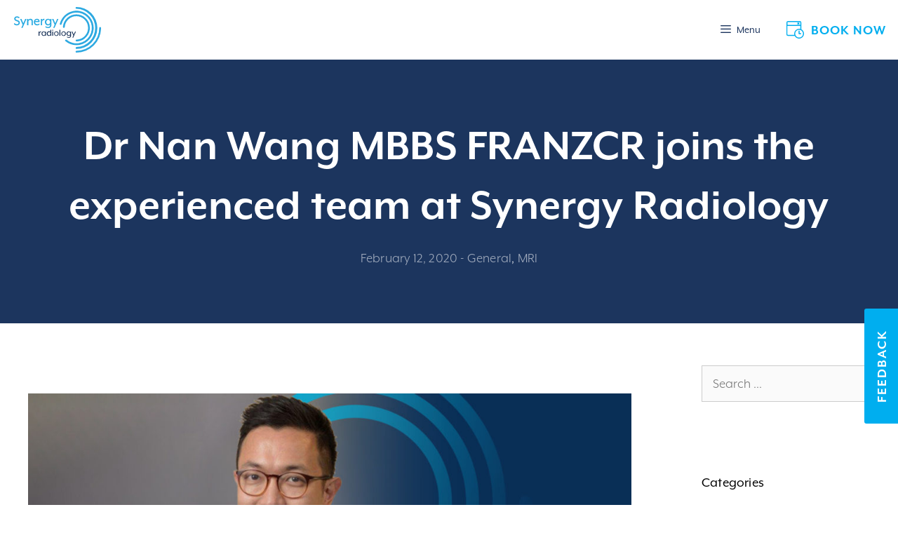

--- FILE ---
content_type: text/html; charset=UTF-8
request_url: https://synrad.com.au/dr-nan-wang-mbbs-franzcr-joins-the-experienced-team-at-synergy-radiology/
body_size: 22544
content:
<!DOCTYPE html>
<html lang="en-AU">
<head>
	<meta charset="UTF-8">
	<meta name='robots' content='index, follow, max-image-preview:large, max-snippet:-1, max-video-preview:-1' />
	<style>img:is([sizes="auto" i], [sizes^="auto," i]) { contain-intrinsic-size: 3000px 1500px }</style>
	<meta name="viewport" content="width=device-width, initial-scale=1">
	<title>Dr Nan Wang joins the Synergy Radiology team</title>
	<meta name="description" content="Dr Nan Wang joins the Synergy Radiology team. His interests lie in abdominal and urological MRI imaging and oncology, and in emergency medicine." />
	<link rel="canonical" href="https://synrad.com.au/dr-nan-wang-mbbs-franzcr-joins-the-experienced-team-at-synergy-radiology/" />
	<meta property="og:locale" content="en_US" />
	<meta property="og:type" content="article" />
	<meta property="og:title" content="Dr Nan Wang joins the Synergy Radiology team" />
	<meta property="og:description" content="Dr Nan Wang joins the Synergy Radiology team. His interests lie in abdominal and urological MRI imaging and oncology, and in emergency medicine." />
	<meta property="og:url" content="https://synrad.com.au/dr-nan-wang-mbbs-franzcr-joins-the-experienced-team-at-synergy-radiology/" />
	<meta property="og:site_name" content="Synergy Radiology" />
	<meta property="article:published_time" content="2020-02-11T22:57:44+00:00" />
	<meta property="article:modified_time" content="2022-05-11T04:09:48+00:00" />
	<meta property="og:image" content="https://synrad.com.au/wp-content/uploads/2020/02/Dr-Nan-Wang_NAME-01-scaled-1024x533.jpg" />
	<meta name="author" content="Elise Turner" />
	<meta name="twitter:label1" content="Written by" />
	<meta name="twitter:data1" content="Elise Turner" />
	<script type="application/ld+json" class="yoast-schema-graph">{"@context":"https://schema.org","@graph":[{"@type":"Article","@id":"https://synrad.com.au/dr-nan-wang-mbbs-franzcr-joins-the-experienced-team-at-synergy-radiology/#article","isPartOf":{"@id":"https://synrad.com.au/dr-nan-wang-mbbs-franzcr-joins-the-experienced-team-at-synergy-radiology/"},"author":{"name":"Elise Turner","@id":"https://synrad.com.au/#/schema/person/a6e8ab0080752dfb170e04db3522d08b"},"headline":"Dr Nan Wang MBBS FRANZCR joins the experienced team at Synergy Radiology","datePublished":"2020-02-11T22:57:44+00:00","dateModified":"2022-05-11T04:09:48+00:00","mainEntityOfPage":{"@id":"https://synrad.com.au/dr-nan-wang-mbbs-franzcr-joins-the-experienced-team-at-synergy-radiology/"},"wordCount":108,"publisher":{"@id":"https://synrad.com.au/#organization"},"image":{"@id":"https://synrad.com.au/dr-nan-wang-mbbs-franzcr-joins-the-experienced-team-at-synergy-radiology/#primaryimage"},"thumbnailUrl":"https://synrad.com.au/wp-content/uploads/2020/02/Dr-Nan-Wang_NAME-01-scaled-1024x533.jpg","keywords":["MRI","Oncology","Radiologist"],"articleSection":["General","MRI"],"inLanguage":"en-AU"},{"@type":"WebPage","@id":"https://synrad.com.au/dr-nan-wang-mbbs-franzcr-joins-the-experienced-team-at-synergy-radiology/","url":"https://synrad.com.au/dr-nan-wang-mbbs-franzcr-joins-the-experienced-team-at-synergy-radiology/","name":"Dr Nan Wang joins the Synergy Radiology team","isPartOf":{"@id":"https://synrad.com.au/#website"},"primaryImageOfPage":{"@id":"https://synrad.com.au/dr-nan-wang-mbbs-franzcr-joins-the-experienced-team-at-synergy-radiology/#primaryimage"},"image":{"@id":"https://synrad.com.au/dr-nan-wang-mbbs-franzcr-joins-the-experienced-team-at-synergy-radiology/#primaryimage"},"thumbnailUrl":"https://synrad.com.au/wp-content/uploads/2020/02/Dr-Nan-Wang_NAME-01-scaled-1024x533.jpg","datePublished":"2020-02-11T22:57:44+00:00","dateModified":"2022-05-11T04:09:48+00:00","description":"Dr Nan Wang joins the Synergy Radiology team. His interests lie in abdominal and urological MRI imaging and oncology, and in emergency medicine.","breadcrumb":{"@id":"https://synrad.com.au/dr-nan-wang-mbbs-franzcr-joins-the-experienced-team-at-synergy-radiology/#breadcrumb"},"inLanguage":"en-AU","potentialAction":[{"@type":"ReadAction","target":["https://synrad.com.au/dr-nan-wang-mbbs-franzcr-joins-the-experienced-team-at-synergy-radiology/"]}]},{"@type":"ImageObject","inLanguage":"en-AU","@id":"https://synrad.com.au/dr-nan-wang-mbbs-franzcr-joins-the-experienced-team-at-synergy-radiology/#primaryimage","url":"https://synrad.com.au/wp-content/uploads/2020/02/Dr-Nan-Wang_NAME-01-scaled.jpg","contentUrl":"https://synrad.com.au/wp-content/uploads/2020/02/Dr-Nan-Wang_NAME-01-scaled.jpg","width":2560,"height":1332},{"@type":"BreadcrumbList","@id":"https://synrad.com.au/dr-nan-wang-mbbs-franzcr-joins-the-experienced-team-at-synergy-radiology/#breadcrumb","itemListElement":[{"@type":"ListItem","position":1,"name":"Home","item":"https://synrad.com.au/"},{"@type":"ListItem","position":2,"name":"News","item":"https://synrad.com.au/news/"},{"@type":"ListItem","position":3,"name":"Dr Nan Wang MBBS FRANZCR joins the experienced team at Synergy Radiology"}]},{"@type":"WebSite","@id":"https://synrad.com.au/#website","url":"https://synrad.com.au/","name":"Synergy Radiology","description":"","publisher":{"@id":"https://synrad.com.au/#organization"},"potentialAction":[{"@type":"SearchAction","target":{"@type":"EntryPoint","urlTemplate":"https://synrad.com.au/?s={search_term_string}"},"query-input":{"@type":"PropertyValueSpecification","valueRequired":true,"valueName":"search_term_string"}}],"inLanguage":"en-AU"},{"@type":"Organization","@id":"https://synrad.com.au/#organization","name":"Synergy Radiology","url":"https://synrad.com.au/","logo":{"@type":"ImageObject","inLanguage":"en-AU","@id":"https://synrad.com.au/#/schema/logo/image/","url":"https://synrad.com.au/wp-content/uploads/2018/04/site-icon.png","contentUrl":"https://synrad.com.au/wp-content/uploads/2018/04/site-icon.png","width":512,"height":512,"caption":"Synergy Radiology"},"image":{"@id":"https://synrad.com.au/#/schema/logo/image/"}},{"@type":"Person","@id":"https://synrad.com.au/#/schema/person/a6e8ab0080752dfb170e04db3522d08b","name":"Elise Turner"}]}</script>


<link rel='dns-prefetch' href='//js-ap1.hs-scripts.com' />
<link rel="alternate" type="application/rss+xml" title="Synergy Radiology &raquo; Feed" href="https://synrad.com.au/feed/" />
<link rel="alternate" type="application/rss+xml" title="Synergy Radiology &raquo; Comments Feed" href="https://synrad.com.au/comments/feed/" />
<script>
window._wpemojiSettings = {"baseUrl":"https:\/\/s.w.org\/images\/core\/emoji\/16.0.1\/72x72\/","ext":".png","svgUrl":"https:\/\/s.w.org\/images\/core\/emoji\/16.0.1\/svg\/","svgExt":".svg","source":{"concatemoji":"https:\/\/synrad.com.au\/wp-includes\/js\/wp-emoji-release.min.js?ver=0c7f46265074e9ba37afb42d88596af7"}};
/*! This file is auto-generated */
!function(s,n){var o,i,e;function c(e){try{var t={supportTests:e,timestamp:(new Date).valueOf()};sessionStorage.setItem(o,JSON.stringify(t))}catch(e){}}function p(e,t,n){e.clearRect(0,0,e.canvas.width,e.canvas.height),e.fillText(t,0,0);var t=new Uint32Array(e.getImageData(0,0,e.canvas.width,e.canvas.height).data),a=(e.clearRect(0,0,e.canvas.width,e.canvas.height),e.fillText(n,0,0),new Uint32Array(e.getImageData(0,0,e.canvas.width,e.canvas.height).data));return t.every(function(e,t){return e===a[t]})}function u(e,t){e.clearRect(0,0,e.canvas.width,e.canvas.height),e.fillText(t,0,0);for(var n=e.getImageData(16,16,1,1),a=0;a<n.data.length;a++)if(0!==n.data[a])return!1;return!0}function f(e,t,n,a){switch(t){case"flag":return n(e,"\ud83c\udff3\ufe0f\u200d\u26a7\ufe0f","\ud83c\udff3\ufe0f\u200b\u26a7\ufe0f")?!1:!n(e,"\ud83c\udde8\ud83c\uddf6","\ud83c\udde8\u200b\ud83c\uddf6")&&!n(e,"\ud83c\udff4\udb40\udc67\udb40\udc62\udb40\udc65\udb40\udc6e\udb40\udc67\udb40\udc7f","\ud83c\udff4\u200b\udb40\udc67\u200b\udb40\udc62\u200b\udb40\udc65\u200b\udb40\udc6e\u200b\udb40\udc67\u200b\udb40\udc7f");case"emoji":return!a(e,"\ud83e\udedf")}return!1}function g(e,t,n,a){var r="undefined"!=typeof WorkerGlobalScope&&self instanceof WorkerGlobalScope?new OffscreenCanvas(300,150):s.createElement("canvas"),o=r.getContext("2d",{willReadFrequently:!0}),i=(o.textBaseline="top",o.font="600 32px Arial",{});return e.forEach(function(e){i[e]=t(o,e,n,a)}),i}function t(e){var t=s.createElement("script");t.src=e,t.defer=!0,s.head.appendChild(t)}"undefined"!=typeof Promise&&(o="wpEmojiSettingsSupports",i=["flag","emoji"],n.supports={everything:!0,everythingExceptFlag:!0},e=new Promise(function(e){s.addEventListener("DOMContentLoaded",e,{once:!0})}),new Promise(function(t){var n=function(){try{var e=JSON.parse(sessionStorage.getItem(o));if("object"==typeof e&&"number"==typeof e.timestamp&&(new Date).valueOf()<e.timestamp+604800&&"object"==typeof e.supportTests)return e.supportTests}catch(e){}return null}();if(!n){if("undefined"!=typeof Worker&&"undefined"!=typeof OffscreenCanvas&&"undefined"!=typeof URL&&URL.createObjectURL&&"undefined"!=typeof Blob)try{var e="postMessage("+g.toString()+"("+[JSON.stringify(i),f.toString(),p.toString(),u.toString()].join(",")+"));",a=new Blob([e],{type:"text/javascript"}),r=new Worker(URL.createObjectURL(a),{name:"wpTestEmojiSupports"});return void(r.onmessage=function(e){c(n=e.data),r.terminate(),t(n)})}catch(e){}c(n=g(i,f,p,u))}t(n)}).then(function(e){for(var t in e)n.supports[t]=e[t],n.supports.everything=n.supports.everything&&n.supports[t],"flag"!==t&&(n.supports.everythingExceptFlag=n.supports.everythingExceptFlag&&n.supports[t]);n.supports.everythingExceptFlag=n.supports.everythingExceptFlag&&!n.supports.flag,n.DOMReady=!1,n.readyCallback=function(){n.DOMReady=!0}}).then(function(){return e}).then(function(){var e;n.supports.everything||(n.readyCallback(),(e=n.source||{}).concatemoji?t(e.concatemoji):e.wpemoji&&e.twemoji&&(t(e.twemoji),t(e.wpemoji)))}))}((window,document),window._wpemojiSettings);
</script>
<link rel='stylesheet' id='menu-icons-extra-css' href='https://synrad.com.au/wp-content/plugins/menu-icons/css/extra.min.css?ver=0.13.19' media='all' />
<style id='wp-emoji-styles-inline-css'>

	img.wp-smiley, img.emoji {
		display: inline !important;
		border: none !important;
		box-shadow: none !important;
		height: 1em !important;
		width: 1em !important;
		margin: 0 0.07em !important;
		vertical-align: -0.1em !important;
		background: none !important;
		padding: 0 !important;
	}
</style>
<link rel='stylesheet' id='contact-form-7-css' href='https://synrad.com.au/wp-content/plugins/contact-form-7/includes/css/styles.css?ver=6.1.4' media='all' />
<link rel='stylesheet' id='generate-page-header-css' href='https://synrad.com.au/wp-content/plugins/gp-premium/page-header/functions/css/page-header.min.css?ver=2.5.5' media='all' />
<link rel='stylesheet' id='wpa-css-css' href='https://synrad.com.au/wp-content/plugins/honeypot/includes/css/wpa.css?ver=2.3.04' media='all' />
<link rel='stylesheet' id='generate-style-grid-css' href='https://synrad.com.au/wp-content/themes/generatepress/assets/css/unsemantic-grid.min.css?ver=3.6.0' media='all' />
<link rel='stylesheet' id='generate-style-css' href='https://synrad.com.au/wp-content/themes/generatepress/assets/css/style.min.css?ver=3.6.0' media='all' />
<style id='generate-style-inline-css'>
body{background-color:#ffffff;color:#525252;}a{color:#00aeef;}a:visited{color:#00aeef;}a:hover, a:focus, a:active{color:#1c355e;}body .grid-container{max-width:1400px;}.wp-block-group__inner-container{max-width:1400px;margin-left:auto;margin-right:auto;}.generate-back-to-top{font-size:20px;border-radius:3px;position:fixed;bottom:30px;right:30px;line-height:40px;width:40px;text-align:center;z-index:10;transition:opacity 300ms ease-in-out;opacity:0.1;transform:translateY(1000px);}.generate-back-to-top__show{opacity:1;transform:translateY(0);}:root{--contrast:#222222;--contrast-2:#575760;--contrast-3:#b2b2be;--base:#f0f0f0;--base-2:#f7f8f9;--base-3:#ffffff;--accent:#1e73be;}:root .has-contrast-color{color:var(--contrast);}:root .has-contrast-background-color{background-color:var(--contrast);}:root .has-contrast-2-color{color:var(--contrast-2);}:root .has-contrast-2-background-color{background-color:var(--contrast-2);}:root .has-contrast-3-color{color:var(--contrast-3);}:root .has-contrast-3-background-color{background-color:var(--contrast-3);}:root .has-base-color{color:var(--base);}:root .has-base-background-color{background-color:var(--base);}:root .has-base-2-color{color:var(--base-2);}:root .has-base-2-background-color{background-color:var(--base-2);}:root .has-base-3-color{color:var(--base-3);}:root .has-base-3-background-color{background-color:var(--base-3);}:root .has-accent-color{color:var(--accent);}:root .has-accent-background-color{background-color:var(--accent);}body, button, input, select, textarea{font-family:"mr-eaves-xl-modern";font-weight:300;font-size:20px;}body{line-height:1.3;}p{margin-bottom:1.3em;}.entry-content > [class*="wp-block-"]:not(:last-child):not(.wp-block-heading){margin-bottom:1.3em;}.main-title{font-weight:700;font-size:45px;}.main-navigation a, .menu-toggle{font-weight:700;text-transform:uppercase;font-size:20px;}.main-navigation .main-nav ul ul li a{font-size:17px;}.sidebar .widget, .footer-widgets .widget{font-size:17px;}button:not(.menu-toggle),html input[type="button"],input[type="reset"],input[type="submit"],.button,.wp-block-button .wp-block-button__link{font-weight:700;font-size:22px;}h1{font-weight:700;font-size:65px;line-height:1.313em;}h2{font-weight:700;font-size:32px;line-height:1.313em;}h3{font-weight:700;text-transform:uppercase;font-size:32px;line-height:1.313em;}h4{font-weight:700;font-size:26px;line-height:1.313em;}h5{font-weight:700;font-size:22px;}h6{font-weight:700;}@media (max-width:768px){.main-title{font-size:30px;}h1{font-size:32px;}h2{font-size:26px;}}.top-bar{background-color:#636363;color:#ffffff;}.top-bar a{color:#ffffff;}.top-bar a:hover{color:#303030;}.site-header{background-color:#ffffff;color:#3a3a3a;}.site-header a{color:#3a3a3a;}.main-title a,.main-title a:hover{color:#222222;}.site-description{color:#757575;}.mobile-menu-control-wrapper .menu-toggle,.mobile-menu-control-wrapper .menu-toggle:hover,.mobile-menu-control-wrapper .menu-toggle:focus,.has-inline-mobile-toggle #site-navigation.toggled{background-color:rgba(0, 0, 0, 0.02);}.main-navigation,.main-navigation ul ul{background-color:#ffffff;}.main-navigation .main-nav ul li a, .main-navigation .menu-toggle, .main-navigation .menu-bar-items{color:#1c355e;}.main-navigation .main-nav ul li:not([class*="current-menu-"]):hover > a, .main-navigation .main-nav ul li:not([class*="current-menu-"]):focus > a, .main-navigation .main-nav ul li.sfHover:not([class*="current-menu-"]) > a, .main-navigation .menu-bar-item:hover > a, .main-navigation .menu-bar-item.sfHover > a{color:#00aeef;background-color:#ffffff;}button.menu-toggle:hover,button.menu-toggle:focus,.main-navigation .mobile-bar-items a,.main-navigation .mobile-bar-items a:hover,.main-navigation .mobile-bar-items a:focus{color:#1c355e;}.main-navigation .main-nav ul li[class*="current-menu-"] > a{color:#00aeef;background-color:#ffffff;}.navigation-search input[type="search"],.navigation-search input[type="search"]:active, .navigation-search input[type="search"]:focus, .main-navigation .main-nav ul li.search-item.active > a, .main-navigation .menu-bar-items .search-item.active > a{color:#00aeef;background-color:#ffffff;}.main-navigation ul ul{background-color:#ffffff;}.main-navigation .main-nav ul ul li a{color:#1c355e;}.main-navigation .main-nav ul ul li:not([class*="current-menu-"]):hover > a,.main-navigation .main-nav ul ul li:not([class*="current-menu-"]):focus > a, .main-navigation .main-nav ul ul li.sfHover:not([class*="current-menu-"]) > a{color:#00aeef;background-color:#ffffff;}.main-navigation .main-nav ul ul li[class*="current-menu-"] > a{color:#00aeef;background-color:#ffffff;}.separate-containers .inside-article, .separate-containers .comments-area, .separate-containers .page-header, .one-container .container, .separate-containers .paging-navigation, .inside-page-header{color:#525252;background-color:#ffffff;}.inside-article a,.paging-navigation a,.comments-area a,.page-header a{color:#00aeef;}.inside-article a:hover,.paging-navigation a:hover,.comments-area a:hover,.page-header a:hover{color:#1c355e;}.entry-header h1,.page-header h1{color:#1c355e;}.entry-title a{color:#1c355e;}.entry-meta{color:#a1a1a1;}.entry-meta a{color:#a1a1a1;}.entry-meta a:hover{color:#00aeef;}h1{color:#ffffff;}h2{color:#1c355e;}h3{color:#a1a1a1;}h4{color:#1c355e;}h5{color:#1c355e;}.sidebar .widget{background-color:#ffffff;}.sidebar .widget .widget-title{color:#000000;}.footer-widgets{background-color:#ffffff;}.footer-widgets .widget-title{color:#000000;}.site-info{color:#666666;background-color:#ebebeb;}.site-info a{color:#666666;}.site-info a:hover{color:#00aeef;}.footer-bar .widget_nav_menu .current-menu-item a{color:#00aeef;}input[type="text"],input[type="email"],input[type="url"],input[type="password"],input[type="search"],input[type="tel"],input[type="number"],textarea,select{color:#666666;background-color:#fafafa;border-color:#cccccc;}input[type="text"]:focus,input[type="email"]:focus,input[type="url"]:focus,input[type="password"]:focus,input[type="search"]:focus,input[type="tel"]:focus,input[type="number"]:focus,textarea:focus,select:focus{color:#666666;background-color:#ffffff;border-color:#bfbfbf;}button,html input[type="button"],input[type="reset"],input[type="submit"],a.button,a.wp-block-button__link:not(.has-background){color:#ffffff;background-color:#00aeef;}button:hover,html input[type="button"]:hover,input[type="reset"]:hover,input[type="submit"]:hover,a.button:hover,button:focus,html input[type="button"]:focus,input[type="reset"]:focus,input[type="submit"]:focus,a.button:focus,a.wp-block-button__link:not(.has-background):active,a.wp-block-button__link:not(.has-background):focus,a.wp-block-button__link:not(.has-background):hover{color:#ffffff;background-color:#1c355e;}a.generate-back-to-top{background-color:rgba( 0,0,0,0.4 );color:#ffffff;}a.generate-back-to-top:hover,a.generate-back-to-top:focus{background-color:rgba( 0,0,0,0.6 );color:#ffffff;}:root{--gp-search-modal-bg-color:var(--base-3);--gp-search-modal-text-color:var(--contrast);--gp-search-modal-overlay-bg-color:rgba(0,0,0,0.2);}@media (max-width: 768px){.main-navigation .menu-bar-item:hover > a, .main-navigation .menu-bar-item.sfHover > a{background:none;color:#1c355e;}}.inside-top-bar{padding:10px;}.inside-header{padding:10px 40px 10px 40px;}.site-main .wp-block-group__inner-container{padding:40px;}.entry-content .alignwide, body:not(.no-sidebar) .entry-content .alignfull{margin-left:-40px;width:calc(100% + 80px);max-width:calc(100% + 80px);}.main-navigation .main-nav ul li a,.menu-toggle,.main-navigation .mobile-bar-items a{padding-left:10px;padding-right:10px;line-height:85px;}.main-navigation .main-nav ul ul li a{padding:12px 10px 12px 10px;}.navigation-search input[type="search"]{height:85px;}.rtl .menu-item-has-children .dropdown-menu-toggle{padding-left:10px;}.menu-item-has-children .dropdown-menu-toggle{padding-right:10px;}.menu-item-has-children ul .dropdown-menu-toggle{padding-top:12px;padding-bottom:12px;margin-top:-12px;}.rtl .main-navigation .main-nav ul li.menu-item-has-children > a{padding-right:10px;}.site-info{padding:20px;}@media (max-width:768px){.separate-containers .inside-article, .separate-containers .comments-area, .separate-containers .page-header, .separate-containers .paging-navigation, .one-container .site-content, .inside-page-header{padding:30px;}.site-main .wp-block-group__inner-container{padding:30px;}.site-info{padding-right:10px;padding-left:10px;}.entry-content .alignwide, body:not(.no-sidebar) .entry-content .alignfull{margin-left:-30px;width:calc(100% + 60px);max-width:calc(100% + 60px);}}.one-container .sidebar .widget{padding:0px;}/* End cached CSS */@media (max-width: 768px){.main-navigation .menu-toggle,.main-navigation .mobile-bar-items,.sidebar-nav-mobile:not(#sticky-placeholder){display:block;}.main-navigation ul,.gen-sidebar-nav{display:none;}[class*="nav-float-"] .site-header .inside-header > *{float:none;clear:both;}}
.dynamic-author-image-rounded{border-radius:100%;}.dynamic-featured-image, .dynamic-author-image{vertical-align:middle;}.one-container.blog .dynamic-content-template:not(:last-child), .one-container.archive .dynamic-content-template:not(:last-child){padding-bottom:0px;}.dynamic-entry-excerpt > p:last-child{margin-bottom:0px;}
.main-navigation .navigation-logo img {height:85px;}@media (max-width: 1410px) {.main-navigation .navigation-logo.site-logo {margin-left:0;}body.sticky-menu-logo.nav-float-left .main-navigation .site-logo.navigation-logo {margin-right:0;}}.main-navigation .main-nav ul li a,.menu-toggle,.main-navigation .mobile-bar-items a{transition: line-height 300ms ease}.main-navigation.toggled .main-nav > ul{background-color: #ffffff}
.generate-content-header{background-color:#1c355e;background-position:center center;}.separate-containers .generate-content-header.generate-page-header{margin-top:0px;}.inside-page-header{background-color:transparent;color:#ffffff;}.page-header-content-container{text-align:center;padding-top:80px;padding-bottom:80px;color:#ffffff;}.page-header-content-container a:not(.button), .page-header-content-container a:not(.button):visited{color:#a4aebf;}.page-header-content-container a:not(.button):hover, .page-header-content-container a:not(.button):active{color:#ffffff;}.page-header-content-container h1, .page-header-content-container h2, .page-header-content-container h3, .page-header-content-container h4, .page-header-content-container h5{color:#ffffff;}
.navigation-branding .main-title{font-weight:700;text-transform:none;font-size:45px;}@media (max-width: 768px){.main-navigation:not(.slideout-navigation) a, .main-navigation .menu-toggle, .main-navigation .menu-bar-items{font-size:16px;}.main-navigation:not(.slideout-navigation) .main-nav ul ul li a{font-size:15px;}.navigation-branding .main-title{font-size:30px;}}
@media (max-width: 768px){.main-navigation .menu-toggle,.main-navigation .mobile-bar-items a,.main-navigation .menu-bar-item > a{padding-left:30px;padding-right:30px;}.main-navigation .main-nav ul li a,.main-navigation .menu-toggle,.main-navigation .mobile-bar-items a,.main-navigation .menu-bar-item > a{line-height:50px;}.main-navigation .site-logo.navigation-logo img, .mobile-header-navigation .site-logo.mobile-header-logo img, .navigation-search input[type="search"]{height:50px;}}
</style>
<link rel='stylesheet' id='generate-mobile-style-css' href='https://synrad.com.au/wp-content/themes/generatepress/assets/css/mobile.min.css?ver=3.6.0' media='all' />
<link rel='stylesheet' id='generate-font-icons-css' href='https://synrad.com.au/wp-content/themes/generatepress/assets/css/components/font-icons.min.css?ver=3.6.0' media='all' />
<link rel='stylesheet' id='generate-child-css' href='https://synrad.com.au/wp-content/themes/generatepress-child-synergy/style.css?ver=1741846075' media='all' />
<link rel='stylesheet' id='generate-blog-columns-css' href='https://synrad.com.au/wp-content/plugins/gp-premium/blog/functions/css/columns.min.css?ver=2.5.5' media='all' />
<link rel='stylesheet' id='lgc-unsemantic-grid-responsive-tablet-css' href='https://synrad.com.au/wp-content/plugins/lightweight-grid-columns/css/unsemantic-grid-responsive-tablet.css?ver=1.0' media='all' />
<link rel='stylesheet' id='generate-sticky-css' href='https://synrad.com.au/wp-content/plugins/gp-premium/menu-plus/functions/css/sticky.min.css?ver=2.5.5' media='all' />
<link rel='stylesheet' id='generate-menu-logo-css' href='https://synrad.com.au/wp-content/plugins/gp-premium/menu-plus/functions/css/menu-logo.min.css?ver=2.5.5' media='all' />
<style id='generate-menu-logo-inline-css'>
@media (max-width: 768px){.sticky-menu-logo .navigation-stick:not(.mobile-header-navigation) .menu-toggle,.menu-logo .main-navigation:not(.mobile-header-navigation) .menu-toggle{display:inline-block;clear:none;width:auto;float:right;}.sticky-menu-logo .navigation-stick:not(.mobile-header-navigation) .mobile-bar-items,.menu-logo .main-navigation:not(.mobile-header-navigation) .mobile-bar-items{position:relative;float:right;}.regular-menu-logo .main-navigation:not(.navigation-stick):not(.mobile-header-navigation) .menu-toggle{display:inline-block;clear:none;width:auto;float:right;}.regular-menu-logo .main-navigation:not(.navigation-stick):not(.mobile-header-navigation) .mobile-bar-items{position:relative;float:right;}body[class*="nav-float-"].menu-logo-enabled:not(.sticky-menu-logo) .main-navigation .main-nav{display:block;}.sticky-menu-logo.nav-float-left .navigation-stick:not(.mobile-header-navigation) .menu-toggle,.menu-logo.nav-float-left .main-navigation:not(.mobile-header-navigation) .menu-toggle,.regular-menu-logo.nav-float-left .main-navigation:not(.navigation-stick):not(.mobile-header-navigation) .menu-toggle{float:left;}}
</style>
<link rel='stylesheet' id='generate-navigation-branding-css' href='https://synrad.com.au/wp-content/plugins/gp-premium/menu-plus/functions/css/navigation-branding.min.css?ver=2.5.5' media='all' />
<style id='generate-navigation-branding-inline-css'>
@media (max-width: 768px){.site-header, #site-navigation, #sticky-navigation{display:none !important;opacity:0.0;}#mobile-header{display:block !important;width:100% !important;}#mobile-header .main-nav > ul{display:none;}#mobile-header.toggled .main-nav > ul, #mobile-header .menu-toggle, #mobile-header .mobile-bar-items{display:block;}#mobile-header .main-nav{-ms-flex:0 0 100%;flex:0 0 100%;-webkit-box-ordinal-group:5;-ms-flex-order:4;order:4;}}.navigation-branding img, .site-logo.mobile-header-logo img{height:85px;width:auto;}.navigation-branding .main-title{line-height:85px;}@media (max-width: 1410px){#site-navigation .navigation-branding, #sticky-navigation .navigation-branding{margin-left:10px;}}@media (max-width: 768px){.main-navigation:not(.slideout-navigation) .main-nav{-ms-flex:0 0 100%;flex:0 0 100%;}.main-navigation:not(.slideout-navigation) .inside-navigation{-ms-flex-wrap:wrap;flex-wrap:wrap;display:-webkit-box;display:-ms-flexbox;display:flex;}.nav-aligned-center .navigation-branding, .nav-aligned-left .navigation-branding{margin-right:auto;}.nav-aligned-center  .main-navigation.has-branding:not(.slideout-navigation) .inside-navigation .main-nav,.nav-aligned-center  .main-navigation.has-sticky-branding.navigation-stick .inside-navigation .main-nav,.nav-aligned-left  .main-navigation.has-branding:not(.slideout-navigation) .inside-navigation .main-nav,.nav-aligned-left  .main-navigation.has-sticky-branding.navigation-stick .inside-navigation .main-nav{margin-right:0px;}.navigation-branding img, .site-logo.mobile-header-logo{height:50px;}.navigation-branding .main-title{line-height:50px;}}
</style>
<script src="https://synrad.com.au/wp-includes/js/jquery/jquery.min.js?ver=3.7.1" id="jquery-core-js"></script>
<script src="https://synrad.com.au/wp-content/plugins/svg-support/vendor/DOMPurify/DOMPurify.min.js?ver=2.5.8" id="bodhi-dompurify-library-js"></script>
<script src="https://synrad.com.au/wp-includes/js/jquery/jquery-migrate.min.js?ver=3.4.1" id="jquery-migrate-js"></script>
<script id="bodhi_svg_inline-js-extra">
var svgSettings = {"skipNested":""};
</script>
<script src="https://synrad.com.au/wp-content/plugins/svg-support/js/min/svgs-inline-min.js" id="bodhi_svg_inline-js"></script>
<script id="bodhi_svg_inline-js-after">
cssTarget={"Bodhi":"img.style-svg","ForceInlineSVG":"style-svg"};ForceInlineSVGActive="true";frontSanitizationEnabled="on";
</script>
<link rel="https://api.w.org/" href="https://synrad.com.au/wp-json/" /><link rel="alternate" title="JSON" type="application/json" href="https://synrad.com.au/wp-json/wp/v2/posts/5865" /><link rel="EditURI" type="application/rsd+xml" title="RSD" href="https://synrad.com.au/xmlrpc.php?rsd" />

<link rel='shortlink' href='https://synrad.com.au/?p=5865' />
<link rel="alternate" title="oEmbed (JSON)" type="application/json+oembed" href="https://synrad.com.au/wp-json/oembed/1.0/embed?url=https%3A%2F%2Fsynrad.com.au%2Fdr-nan-wang-mbbs-franzcr-joins-the-experienced-team-at-synergy-radiology%2F" />
<link rel="alternate" title="oEmbed (XML)" type="text/xml+oembed" href="https://synrad.com.au/wp-json/oembed/1.0/embed?url=https%3A%2F%2Fsynrad.com.au%2Fdr-nan-wang-mbbs-franzcr-joins-the-experienced-team-at-synergy-radiology%2F&#038;format=xml" />
<!-- HFCM by 99 Robots - Snippet # 1: GTM - Head -->
<!-- Google Tag Manager -->
<script>(function(w,d,s,l,i){w[l]=w[l]||[];w[l].push({'gtm.start':
new Date().getTime(),event:'gtm.js'});var f=d.getElementsByTagName(s)[0],
j=d.createElement(s),dl=l!='dataLayer'?'&l='+l:'';j.async=true;j.src=
'https://www.googletagmanager.com/gtm.js?id='+i+dl;f.parentNode.insertBefore(j,f);
})(window,document,'script','dataLayer','GTM-TH4ZMHL');</script>
<!-- End Google Tag Manager -->
<!-- Bing Webmaster Tools -->
<meta name="msvalidate.01" content="0DFEB16E07A1FF264FF65568A77B8F38"/>
<!-- End Bing Webmaster Tools-->
<!-- GSC tag -->
<meta name="google-site-verification" content="RigV9dji_EjMAowbetJN9bfeabKYWrsFNQDPGAlYM6c" />
<!-- /end HFCM by 99 Robots -->
<!-- HFCM by 99 Robots - Snippet # 4: Linkedin -->
<script type="text/javascript">
_linkedin_partner_id = "4321628";
window._linkedin_data_partner_ids = window._linkedin_data_partner_ids || [];
window._linkedin_data_partner_ids.push(_linkedin_partner_id);
</script><script type="text/javascript">
(function(l) {
if (!l){window.lintrk = function(a,b){window.lintrk.q.push([a,b])};
window.lintrk.q=[]}
var s = document.getElementsByTagName("script")[0];
var b = document.createElement("script");
b.type = "text/javascript";b.async = true;
b.src = "https://snap.licdn.com/li.lms-analytics/insight.min.js";
s.parentNode.insertBefore(b, s);})(window.lintrk);
</script>
<noscript>
<img height="1" width="1" style="display:none;" alt="" src="https://px.ads.linkedin.com/collect/?pid=4321628&fmt=gif" />
</noscript>
<!-- /end HFCM by 99 Robots -->
			<!-- DO NOT COPY THIS SNIPPET! Start of Page Analytics Tracking for HubSpot WordPress plugin v11.3.33-->
			<script class="hsq-set-content-id" data-content-id="blog-post">
				var _hsq = _hsq || [];
				_hsq.push(["setContentType", "blog-post"]);
			</script>
			<!-- DO NOT COPY THIS SNIPPET! End of Page Analytics Tracking for HubSpot WordPress plugin -->
					<!--[if lt IE 9]>
			<link rel="stylesheet" href="https://synrad.com.au/wp-content/plugins/lightweight-grid-columns/css/ie.min.css" />
		<![endif]-->
	<!-- Stream WordPress user activity plugin v4.1.1 -->

		<script>
		(function(h,o,t,j,a,r){
			h.hj=h.hj||function(){(h.hj.q=h.hj.q||[]).push(arguments)};
			h._hjSettings={hjid:2902517,hjsv:5};
			a=o.getElementsByTagName('head')[0];
			r=o.createElement('script');r.async=1;
			r.src=t+h._hjSettings.hjid+j+h._hjSettings.hjsv;
			a.appendChild(r);
		})(window,document,'//static.hotjar.com/c/hotjar-','.js?sv=');
		</script>
			<script>
		(function(d) {
			var config = {
					kitId: 'kzz3yef',
					scriptTimeout: 3000,
					async: true
				},
				h = d.documentElement,
				t = setTimeout(function() {
					h.className = h.className.replace(/\bwf-loading\b/g, "") + " wf-inactive";
				}, config.scriptTimeout),
				tk = d.createElement("script"),
				f = false,
				s = d.getElementsByTagName("script")[0],
				a;
			h.className += " wf-loading";
			tk.src = 'https://use.typekit.net/' + config.kitId + '.js';
			tk.async = true;
			tk.onload = tk.onreadystatechange = function() {
				a = this.readyState;
				if (f || a && a != "complete" && a != "loaded") return;
				f = true;
				clearTimeout(t);
				try {
					Typekit.load(config)
				} catch (e) {}
			};
			s.parentNode.insertBefore(tk, s)
		})(document);
	</script>
	<style>
		#menu-main-menu-cta a {
			height: 85px;
			line-height: 1;
			display: flex;
			align-items: center;
		}

		#menu-main-menu-cta a>span {
			display: inline-block;
			line-height: 1.25em;
		}
	</style>
				<link rel="preload" href="https://synrad.com.au/wp-content/plugins/wordpress-popup/assets/hustle-ui/fonts/hustle-icons-font.woff2" as="font" type="font/woff2" crossorigin>
		
<!-- Meta Pixel Code -->
<script type='text/javascript'>
!function(f,b,e,v,n,t,s){if(f.fbq)return;n=f.fbq=function(){n.callMethod?
n.callMethod.apply(n,arguments):n.queue.push(arguments)};if(!f._fbq)f._fbq=n;
n.push=n;n.loaded=!0;n.version='2.0';n.queue=[];t=b.createElement(e);t.async=!0;
t.src=v;s=b.getElementsByTagName(e)[0];s.parentNode.insertBefore(t,s)}(window,
document,'script','https://connect.facebook.net/en_US/fbevents.js');
</script>
<!-- End Meta Pixel Code -->
<script type='text/javascript'>var url = window.location.origin + '?ob=open-bridge';
            fbq('set', 'openbridge', '845245889363972', url);
fbq('init', '845245889363972', {}, {
    "agent": "wordpress-6.8.3-4.1.5"
})</script><script type='text/javascript'>
    fbq('track', 'PageView', []);
  </script><style id="hustle-module-12-0-styles" class="hustle-module-styles hustle-module-styles-12">.hustle-ui.module_id_12 .hustle-popup-content {max-width: 800px;} .hustle-ui.module_id_12  {padding-right: 15px;padding-left: 15px;}.hustle-ui.module_id_12  .hustle-popup-content .hustle-info,.hustle-ui.module_id_12  .hustle-popup-content .hustle-optin {padding-top: 15px;padding-bottom: 15px;}@media screen and (min-width: 783px) {.hustle-ui:not(.hustle-size--small).module_id_12  {padding-right: 15px;padding-left: 15px;}.hustle-ui:not(.hustle-size--small).module_id_12  .hustle-popup-content .hustle-info,.hustle-ui:not(.hustle-size--small).module_id_12  .hustle-popup-content .hustle-optin {padding-top: 15px;padding-bottom: 15px;}} .hustle-ui.module_id_12 .hustle-layout .hustle-layout-body {margin: 0px 0px 0px 0px;padding: 60px 30px 60px 30px;border-width: 0px 0px 0px 0px;border-style: solid;border-color: rgb(0,48,87);border-radius: 0px 0px 0px 0px;overflow: hidden;background-color: #ffffff;-moz-box-shadow: 0px 0px 0px 0px rgba(0,0,0,0);-webkit-box-shadow: 0px 0px 0px 0px rgba(0,0,0,0);box-shadow: 0px 0px 0px 0px rgba(0,0,0,0);}@media screen and (min-width: 783px) {.hustle-ui:not(.hustle-size--small).module_id_12 .hustle-layout .hustle-layout-body {margin: 0px 0px 0px 0px;padding: 90px 90px 90px 90px;border-width: 0px 0px 0px 0px;border-style: solid;border-radius: 0px 0px 0px 0px;-moz-box-shadow: 0px 0px 0px 0px rgba(0,0,0,0);-webkit-box-shadow: 0px 0px 0px 0px rgba(0,0,0,0);box-shadow: 0px 0px 0px 0px rgba(0,0,0,0);}} .hustle-ui.module_id_12 .hustle-layout .hustle-layout-header {padding: 0px 0px 0px 0px;border-width: 0px 0px 0px 0px;border-style: solid;border-color: rgba(0,0,0,0.16);border-radius: 0px 0px 0px 0px;background-color: rgba(0,0,0,0);-moz-box-shadow: 0px 0px 0px 0px rgba(0,0,0,0);-webkit-box-shadow: 0px 0px 0px 0px rgba(0,0,0,0);box-shadow: 0px 0px 0px 0px rgba(0,0,0,0);}@media screen and (min-width: 783px) {.hustle-ui:not(.hustle-size--small).module_id_12 .hustle-layout .hustle-layout-header {padding: 0px 0px 0px 0px;border-width: 0px 0px 0px 0px;border-style: solid;border-radius: 0px 0px 0px 0px;-moz-box-shadow: 0px 0px 0px 0px rgba(0,0,0,0);-webkit-box-shadow: 0px 0px 0px 0px rgba(0,0,0,0);box-shadow: 0px 0px 0px 0px rgba(0,0,0,0);}} .hustle-ui.module_id_12 .hustle-layout .hustle-layout-content {padding: 0px 0px 0px 0px;border-width: 0px 0px 0px 0px;border-style: solid;border-radius: 0px 0px 0px 0px;border-color: rgba(0,0,0,0);background-color: #78B5D1;-moz-box-shadow: 0px 0px 0px 0px rgba(0,0,0,0);-webkit-box-shadow: 0px 0px 0px 0px rgba(0,0,0,0);box-shadow: 0px 0px 0px 0px rgba(0,0,0,0);}.hustle-ui.module_id_12 .hustle-main-wrapper {position: relative;padding:32px 0 0;}@media screen and (min-width: 783px) {.hustle-ui:not(.hustle-size--small).module_id_12 .hustle-layout .hustle-layout-content {padding: 0px 0px 0px 0px;border-width: 0px 0px 0px 0px;border-style: solid;border-radius: 0px 0px 0px 0px;-moz-box-shadow: 0px 0px 0px 0px rgba(0,0,0,0);-webkit-box-shadow: 0px 0px 0px 0px rgba(0,0,0,0);box-shadow: 0px 0px 0px 0px rgba(0,0,0,0);}}@media screen and (min-width: 783px) {.hustle-ui:not(.hustle-size--small).module_id_12 .hustle-main-wrapper {padding:32px 0 0;}}  .hustle-ui.module_id_12 .hustle-layout .hustle-content {margin: 0px 0px 0px 0px;padding: 0px 0px 0px 0px;border-width: 0px 0px 0px 0px;border-style: solid;border-radius: 0px 0px 0px 0px;border-color: rgb(0,175,215);background-color: rgba(0,0,0,0);-moz-box-shadow: 0px 0px 0px 0px #17a8e3;-webkit-box-shadow: 0px 0px 0px 0px #17a8e3;box-shadow: 0px 0px 0px 0px #17a8e3;}.hustle-ui.module_id_12 .hustle-layout .hustle-content .hustle-content-wrap {padding: 0px 0 0px 0;}@media screen and (min-width: 783px) {.hustle-ui:not(.hustle-size--small).module_id_12 .hustle-layout .hustle-content {margin: 0px 0px 0px 0px;padding: 0px 0px 0px 0px;border-width: 0px 0px 0px 0px;border-style: solid;border-radius: 0px 0px 0px 0px;-moz-box-shadow: 0px 0px 0px 0px #17a8e3;-webkit-box-shadow: 0px 0px 0px 0px #17a8e3;box-shadow: 0px 0px 0px 0px #17a8e3;}.hustle-ui:not(.hustle-size--small).module_id_12 .hustle-layout .hustle-content .hustle-content-wrap {padding: 0px 0 0px 0;}} .hustle-ui.module_id_12 .hustle-layout .hustle-group-content {margin: 30px 0px 0px 0px;padding: 0px 0px 0px 0px;border-color: rgb(0,48,87);border-width: 0px 0px 0px 0px;border-style: solid;color: #003057;}.hustle-ui.module_id_12 .hustle-layout .hustle-group-content b,.hustle-ui.module_id_12 .hustle-layout .hustle-group-content strong {font-weight: bold;}.hustle-ui.module_id_12 .hustle-layout .hustle-group-content a,.hustle-ui.module_id_12 .hustle-layout .hustle-group-content a:visited {color: #003057;}.hustle-ui.module_id_12 .hustle-layout .hustle-group-content a:hover {color: #003057;}.hustle-ui.module_id_12 .hustle-layout .hustle-group-content a:focus,.hustle-ui.module_id_12 .hustle-layout .hustle-group-content a:active {color: #003057;}@media screen and (min-width: 783px) {.hustle-ui:not(.hustle-size--small).module_id_12 .hustle-layout .hustle-group-content {margin: 30px 0px 0px 0px;padding: 0px 0px 0px 0px;border-width: 0px 0px 0px 0px;border-style: solid;}}.hustle-ui.module_id_12 .hustle-layout .hustle-group-content {color: #003057;font-size: 20px;line-height: 1.3em;font-family: "mr-eaves-xl-modern", -apple-system, system-ui, BlinkMacSystemFont, "Segoe UI", Helvetica, Arial, sans-serif, "Apple Color Emoji", "Segoe UI Emoji", "Segoe UI Symbol";}@media screen and (min-width: 783px) {.hustle-ui:not(.hustle-size--small).module_id_12 .hustle-layout .hustle-group-content {font-size: 20px;line-height: 1.3em;}}.hustle-ui.module_id_12 .hustle-layout .hustle-group-content p:not([class*="forminator-"]) {margin: 0 0 10px;color: #003057;font: 300 20px/1.3em "mr-eaves-xl-modern", -apple-system, system-ui, BlinkMacSystemFont, "Segoe UI", Helvetica, Arial, sans-serif, "Apple Color Emoji", "Segoe UI Emoji", "Segoe UI Symbol";font-style: normal;letter-spacing: 0px;text-transform: none;text-decoration: none;}.hustle-ui.module_id_12 .hustle-layout .hustle-group-content p:not([class*="forminator-"]):last-child {margin-bottom: 0;}@media screen and (min-width: 783px) {.hustle-ui:not(.hustle-size--small).module_id_12 .hustle-layout .hustle-group-content p:not([class*="forminator-"]) {margin: 0 0 10px;font: 300 20px/1.3em "mr-eaves-xl-modern", -apple-system, system-ui, BlinkMacSystemFont, "Segoe UI", Helvetica, Arial, sans-serif, "Apple Color Emoji", "Segoe UI Emoji", "Segoe UI Symbol";font-style: normal;letter-spacing: 0px;text-transform: none;text-decoration: none;}.hustle-ui:not(.hustle-size--small).module_id_12 .hustle-layout .hustle-group-content p:not([class*="forminator-"]):last-child {margin-bottom: 0;}}.hustle-ui.module_id_12 .hustle-layout .hustle-group-content h1:not([class*="forminator-"]) {margin: 0 0 10px;color: #003057;font: 700 32px/1.3em "mr-eaves-xl-modern", -apple-system, system-ui, BlinkMacSystemFont, "Segoe UI", Helvetica, Arial, sans-serif, "Apple Color Emoji", "Segoe UI Emoji", "Segoe UI Symbol";font-style: normal;letter-spacing: 0px;text-transform: none;text-decoration: none;}.hustle-ui.module_id_12 .hustle-layout .hustle-group-content h1:not([class*="forminator-"]):last-child {margin-bottom: 0;}@media screen and (min-width: 783px) {.hustle-ui:not(.hustle-size--small).module_id_12 .hustle-layout .hustle-group-content h1:not([class*="forminator-"]) {margin: 0 0 10px;font: 700 60px/1.3em "mr-eaves-xl-modern", -apple-system, system-ui, BlinkMacSystemFont, "Segoe UI", Helvetica, Arial, sans-serif, "Apple Color Emoji", "Segoe UI Emoji", "Segoe UI Symbol";font-style: normal;letter-spacing: 0px;text-transform: capitalize;text-decoration: none;}.hustle-ui:not(.hustle-size--small).module_id_12 .hustle-layout .hustle-group-content h1:not([class*="forminator-"]):last-child {margin-bottom: 0;}}.hustle-ui.module_id_12 .hustle-layout .hustle-group-content h2:not([class*="forminator-"]) {margin: 0 0 10px;color: #003057;font: 700 26px/1.3em "mr-eaves-xl-modern", -apple-system, system-ui, BlinkMacSystemFont, "Segoe UI", Helvetica, Arial, sans-serif, "Apple Color Emoji", "Segoe UI Emoji", "Segoe UI Symbol";font-style: normal;letter-spacing: 0px;text-transform: none;text-decoration: none;}.hustle-ui.module_id_12 .hustle-layout .hustle-group-content h2:not([class*="forminator-"]):last-child {margin-bottom: 0;}@media screen and (min-width: 783px) {.hustle-ui:not(.hustle-size--small).module_id_12 .hustle-layout .hustle-group-content h2:not([class*="forminator-"]) {margin: 0 0 10px;font: 700 32px/1.3em "mr-eaves-xl-modern", -apple-system, system-ui, BlinkMacSystemFont, "Segoe UI", Helvetica, Arial, sans-serif, "Apple Color Emoji", "Segoe UI Emoji", "Segoe UI Symbol";font-style: normal;letter-spacing: 0px;text-transform: none;text-decoration: none;}.hustle-ui:not(.hustle-size--small).module_id_12 .hustle-layout .hustle-group-content h2:not([class*="forminator-"]):last-child {margin-bottom: 0;}}.hustle-ui.module_id_12 .hustle-layout .hustle-group-content h3:not([class*="forminator-"]) {margin: 0 0 10px;color: #003057;font: 700 22px/1.3em "mr-eaves-xl-modern", -apple-system, system-ui, BlinkMacSystemFont, "Segoe UI", Helvetica, Arial, sans-serif, "Apple Color Emoji", "Segoe UI Emoji", "Segoe UI Symbol";font-style: normal;letter-spacing: 0px;text-transform: none;text-decoration: none;}.hustle-ui.module_id_12 .hustle-layout .hustle-group-content h3:not([class*="forminator-"]):last-child {margin-bottom: 0;}@media screen and (min-width: 783px) {.hustle-ui:not(.hustle-size--small).module_id_12 .hustle-layout .hustle-group-content h3:not([class*="forminator-"]) {margin: 0 0 10px;font: 700 26px/1.3em "mr-eaves-xl-modern", -apple-system, system-ui, BlinkMacSystemFont, "Segoe UI", Helvetica, Arial, sans-serif, "Apple Color Emoji", "Segoe UI Emoji", "Segoe UI Symbol";font-style: normal;letter-spacing: 0px;text-transform: none;text-decoration: none;}.hustle-ui:not(.hustle-size--small).module_id_12 .hustle-layout .hustle-group-content h3:not([class*="forminator-"]):last-child {margin-bottom: 0;}}.hustle-ui.module_id_12 .hustle-layout .hustle-group-content h4:not([class*="forminator-"]) {margin: 0 0 10px;color: #003057;font: 700 16px/1.4em "mr-eaves-xl-modern", -apple-system, system-ui, BlinkMacSystemFont, "Segoe UI", Helvetica, Arial, sans-serif, "Apple Color Emoji", "Segoe UI Emoji", "Segoe UI Symbol";font-style: normal;letter-spacing: 0px;text-transform: none;text-decoration: none;}.hustle-ui.module_id_12 .hustle-layout .hustle-group-content h4:not([class*="forminator-"]):last-child {margin-bottom: 0;}@media screen and (min-width: 783px) {.hustle-ui:not(.hustle-size--small).module_id_12 .hustle-layout .hustle-group-content h4:not([class*="forminator-"]) {margin: 0 0 10px;font: 700 16px/1.4em "mr-eaves-xl-modern", -apple-system, system-ui, BlinkMacSystemFont, "Segoe UI", Helvetica, Arial, sans-serif, "Apple Color Emoji", "Segoe UI Emoji", "Segoe UI Symbol";font-style: normal;letter-spacing: 0px;text-transform: none;text-decoration: none;}.hustle-ui:not(.hustle-size--small).module_id_12 .hustle-layout .hustle-group-content h4:not([class*="forminator-"]):last-child {margin-bottom: 0;}}.hustle-ui.module_id_12 .hustle-layout .hustle-group-content h5:not([class*="forminator-"]) {margin: 0 0 10px;color: #003057;font: 700 14px/1.4em "mr-eaves-xl-modern", -apple-system, system-ui, BlinkMacSystemFont, "Segoe UI", Helvetica, Arial, sans-serif, "Apple Color Emoji", "Segoe UI Emoji", "Segoe UI Symbol";font-style: normal;letter-spacing: 0px;text-transform: none;text-decoration: none;}.hustle-ui.module_id_12 .hustle-layout .hustle-group-content h5:not([class*="forminator-"]):last-child {margin-bottom: 0;}@media screen and (min-width: 783px) {.hustle-ui:not(.hustle-size--small).module_id_12 .hustle-layout .hustle-group-content h5:not([class*="forminator-"]) {margin: 0 0 10px;font: 700 14px/1.4em "mr-eaves-xl-modern", -apple-system, system-ui, BlinkMacSystemFont, "Segoe UI", Helvetica, Arial, sans-serif, "Apple Color Emoji", "Segoe UI Emoji", "Segoe UI Symbol";font-style: normal;letter-spacing: 0px;text-transform: none;text-decoration: underline;}.hustle-ui:not(.hustle-size--small).module_id_12 .hustle-layout .hustle-group-content h5:not([class*="forminator-"]):last-child {margin-bottom: 0;}}.hustle-ui.module_id_12 .hustle-layout .hustle-group-content h6:not([class*="forminator-"]) {margin: 0 0 10px;color: #003057;font: 700 12px/1.4em "mr-eaves-xl-modern", -apple-system, system-ui, BlinkMacSystemFont, "Segoe UI", Helvetica, Arial, sans-serif, "Apple Color Emoji", "Segoe UI Emoji", "Segoe UI Symbol";font-style: normal;letter-spacing: 0px;text-transform: uppercase;text-decoration: none;}.hustle-ui.module_id_12 .hustle-layout .hustle-group-content h6:not([class*="forminator-"]):last-child {margin-bottom: 0;}@media screen and (min-width: 783px) {.hustle-ui:not(.hustle-size--small).module_id_12 .hustle-layout .hustle-group-content h6:not([class*="forminator-"]) {margin: 0 0 10px;font: 700 12px/1.4em "mr-eaves-xl-modern", -apple-system, system-ui, BlinkMacSystemFont, "Segoe UI", Helvetica, Arial, sans-serif, "Apple Color Emoji", "Segoe UI Emoji", "Segoe UI Symbol";font-style: normal;letter-spacing: 0px;text-transform: uppercase;text-decoration: underline;}.hustle-ui:not(.hustle-size--small).module_id_12 .hustle-layout .hustle-group-content h6:not([class*="forminator-"]):last-child {margin-bottom: 0;}}.hustle-ui.module_id_12 .hustle-layout .hustle-group-content ol:not([class*="forminator-"]),.hustle-ui.module_id_12 .hustle-layout .hustle-group-content ul:not([class*="forminator-"]) {margin: 0 0 10px;}.hustle-ui.module_id_12 .hustle-layout .hustle-group-content ol:not([class*="forminator-"]):last-child,.hustle-ui.module_id_12 .hustle-layout .hustle-group-content ul:not([class*="forminator-"]):last-child {margin-bottom: 0;}.hustle-ui.module_id_12 .hustle-layout .hustle-group-content li:not([class*="forminator-"]) {margin: 0 0 5px;display: flex;align-items: flex-start;color: #003057;font: 400 14px/1.45em "mr-eaves-xl-modern", -apple-system, system-ui, BlinkMacSystemFont, "Segoe UI", Helvetica, Arial, sans-serif, "Apple Color Emoji", "Segoe UI Emoji", "Segoe UI Symbol";font-style: normal;letter-spacing: 0px;text-transform: none;text-decoration: none;}.hustle-ui.module_id_12 .hustle-layout .hustle-group-content li:not([class*="forminator-"]):last-child {margin-bottom: 0;}.hustle-ui.module_id_12 .hustle-layout .hustle-group-content ol:not([class*="forminator-"]) li:before {color: #ffffff;flex-shrink: 0;}.hustle-ui.module_id_12 .hustle-layout .hustle-group-content ul:not([class*="forminator-"]) li:before {color: #ffffff;content: "\2022";font-size: 16px;flex-shrink: 0;}@media screen and (min-width: 783px) {.hustle-ui.module_id_12 .hustle-layout .hustle-group-content ol:not([class*="forminator-"]),.hustle-ui.module_id_12 .hustle-layout .hustle-group-content ul:not([class*="forminator-"]) {margin: 0 0 20px;}.hustle-ui.module_id_12 .hustle-layout .hustle-group-content ol:not([class*="forminator-"]):last-child,.hustle-ui.module_id_12 .hustle-layout .hustle-group-content ul:not([class*="forminator-"]):last-child {margin: 0;}}@media screen and (min-width: 783px) {.hustle-ui:not(.hustle-size--small).module_id_12 .hustle-layout .hustle-group-content li:not([class*="forminator-"]) {margin: 0 0 5px;font: 400 14px/1.45em "mr-eaves-xl-modern", -apple-system, system-ui, BlinkMacSystemFont, "Segoe UI", Helvetica, Arial, sans-serif, "Apple Color Emoji", "Segoe UI Emoji", "Segoe UI Symbol";font-style: normal;letter-spacing: 0px;text-transform: none;text-decoration: none;}.hustle-ui:not(.hustle-size--small).module_id_12 .hustle-layout .hustle-group-content li:not([class*="forminator-"]):last-child {margin-bottom: 0;}}.hustle-ui.module_id_12 .hustle-layout .hustle-group-content blockquote {margin-right: 0;margin-left: 0;}button.hustle-button-close .hustle-icon-close:before {font-size: inherit;}.hustle-ui.module_id_12 button.hustle-button-close {color: #ffffff;background: transparent;border-radius: 0;position: absolute;z-index: 1;display: block;width: 32px;height: 32px;right: 0;left: auto;top: 0;bottom: auto;transform: unset;}.hustle-ui.module_id_12 button.hustle-button-close .hustle-icon-close {font-size: 12px;}.hustle-ui.module_id_12 button.hustle-button-close:hover {color: #17a8e3;}.hustle-ui.module_id_12 button.hustle-button-close:focus {color: #ffffff;}@media screen and (min-width: 783px) {.hustle-ui:not(.hustle-size--small).module_id_12 button.hustle-button-close .hustle-icon-close {font-size: 12px;}.hustle-ui:not(.hustle-size--small).module_id_12 button.hustle-button-close {background: transparent;border-radius: 0;display: block;width: 32px;height: 32px;right: 0;left: auto;top: 0;bottom: auto;transform: unset;}}.hustle-ui.module_id_12 .hustle-popup-mask {background-color: rgba(51,51,51,0.9);} .hustle-ui.module_id_12 .hustle-layout .hustle-group-content blockquote {border-left-color: #003057;}</style><link rel="icon" href="https://synrad.com.au/wp-content/uploads/2018/04/cropped-site-icon-32x32.png" sizes="32x32" />
<link rel="icon" href="https://synrad.com.au/wp-content/uploads/2018/04/cropped-site-icon-192x192.png" sizes="192x192" />
<link rel="apple-touch-icon" href="https://synrad.com.au/wp-content/uploads/2018/04/cropped-site-icon-180x180.png" />
<meta name="msapplication-TileImage" content="https://synrad.com.au/wp-content/uploads/2018/04/cropped-site-icon-270x270.png" />
		<style id="wp-custom-css">
			@import url("https://use.typekit.net/igs1gff.css");

.contact-list .contact div > a {
    color: #1c355e !important;
}		</style>
		</head>

<body class="wp-singular post-template-default single single-post postid-5865 single-format-image wp-custom-logo wp-embed-responsive wp-theme-generatepress wp-child-theme-generatepress-child-synergy post-image-above-header post-image-aligned-center sticky-menu-fade sticky-enabled sticky-menu-logo menu-logo-enabled both-sticky-menu mobile-header mobile-header-logo mobile-header-sticky right-sidebar nav-float-right separate-containers fluid-header active-footer-widgets-0 header-aligned-left dropdown-hover" itemtype="https://schema.org/Blog" itemscope>
	
<!-- Meta Pixel Code -->
<noscript>
<img height="1" width="1" style="display:none" alt="fbpx"
src="https://www.facebook.com/tr?id=845245889363972&ev=PageView&noscript=1" />
</noscript>
<!-- End Meta Pixel Code -->
<a class="screen-reader-text skip-link" href="#content" title="Skip to content">Skip to content</a>		<header class="site-header" id="masthead" aria-label="Site"  itemtype="https://schema.org/WPHeader" itemscope>
			<div class="inside-header">
				<div class="site-logo">
					<a href="https://synrad.com.au/" rel="home follow noopener noreferrer" data-wpel-link="internal">
						<img  class="header-image is-logo-image" alt="Synergy Radiology" src="https://synrad.com.au/wp-content/uploads/2018/07/synergy-radiology-logo.svg" />
					</a>
				</div>		<nav class="main-navigation sub-menu-right" id="site-navigation" aria-label="Primary"  itemtype="https://schema.org/SiteNavigationElement" itemscope>
			<div class="inside-navigation">
				<div class="site-logo sticky-logo navigation-logo">
					<a href="https://synrad.com.au/" title="Synergy Radiology" rel="home follow noopener noreferrer" data-wpel-link="internal">
						<img src="https://synrad.com.au/wp-content/uploads/2018/07/synergy-radiology-logo.svg" alt="Synergy Radiology" class="is-logo-image" />
					</a>
				</div><div class="main-menu-cta"><ul id="menu-main-menu-cta" class="menu"><li id="menu-item-3822" class="menu-cta _podium-open menu-item menu-item-type-custom menu-item-object-custom menu-item-3822"><a href="https://synrad.com.au/book/" data-wpel-link="internal" rel="follow noopener noreferrer"><img src="https://synrad.com.au/wp-content/uploads/2018/04/icon-booking.svg" class="_mi _before _svg" aria-hidden="true" alt="" width="76" height="76"/><span>Book Now</span></a></li>
</ul></div>				<button class="menu-toggle" aria-controls="primary-menu" aria-expanded="false">
					<span class="mobile-menu">Menu</span>				</button>
				<div id="primary-menu" class="main-nav"><ul id="menu-main" class=" menu sf-menu"><li id="menu-item-228" class="menu-item menu-item-type-post_type menu-item-object-page menu-item-home menu-item-228"><a href="https://synrad.com.au/" data-wpel-link="internal" rel="follow noopener noreferrer">Home</a></li>
<li id="menu-item-43" class="menu-item menu-item-type-post_type menu-item-object-page menu-item-has-children menu-item-43"><a href="https://synrad.com.au/about/" data-wpel-link="internal" rel="follow noopener noreferrer">About<span role="presentation" class="dropdown-menu-toggle"></span></a>
<ul class="sub-menu">
	<li id="menu-item-42" class="menu-item menu-item-type-post_type menu-item-object-page menu-item-42"><a href="https://synrad.com.au/our-team/" data-wpel-link="internal" rel="follow noopener noreferrer">Our Team</a></li>
</ul>
</li>
<li id="menu-item-41" class="mega-menu mega-menu-col-2 menu-item menu-item-type-post_type menu-item-object-page menu-item-has-children menu-item-41"><a href="https://synrad.com.au/services/" data-wpel-link="internal" rel="follow noopener noreferrer">Services<span role="presentation" class="dropdown-menu-toggle"></span></a>
<ul class="sub-menu">
	<li id="menu-item-3982" class="menu-item menu-item-type-custom menu-item-object-custom menu-item-has-children menu-item-3982"><a href="#">Column 1<span role="presentation" class="dropdown-menu-toggle"></span></a>
	<ul class="sub-menu">
		<li id="menu-item-39" class="menu-item menu-item-type-post_type menu-item-object-page menu-item-39"><a href="https://synrad.com.au/services/workers-compensation/" data-wpel-link="internal" rel="follow noopener noreferrer">Workers Comp</a></li>
		<li id="menu-item-3839" class="menu-item menu-item-type-post_type menu-item-object-page menu-item-3839"><a href="https://synrad.com.au/services/mri/" data-wpel-link="internal" rel="follow noopener noreferrer">MRI</a></li>
		<li id="menu-item-3825" class="menu-item menu-item-type-post_type menu-item-object-page menu-item-3825"><a href="https://synrad.com.au/services/ct-scan/" data-wpel-link="internal" rel="follow noopener noreferrer">CT Scan</a></li>
		<li id="menu-item-3827" class="menu-item menu-item-type-post_type menu-item-object-page menu-item-3827"><a href="https://synrad.com.au/services/ct-bmd/" data-wpel-link="internal" rel="follow noopener noreferrer">Bone Mineral Densitometry (BMD)</a></li>
		<li id="menu-item-3871" class="menu-item menu-item-type-post_type menu-item-object-page menu-item-3871"><a href="https://synrad.com.au/services/coronary-ct-angiography/" data-wpel-link="internal" rel="follow noopener noreferrer">CT Coronary Angiography</a></li>
		<li id="menu-item-3872" class="menu-item menu-item-type-post_type menu-item-object-page menu-item-3872"><a href="https://synrad.com.au/services/ct-angiography/" data-wpel-link="internal" rel="follow noopener noreferrer">CT Angiography</a></li>
		<li id="menu-item-18778" class="menu-item menu-item-type-post_type menu-item-object-page menu-item-18778"><a href="https://synrad.com.au/services/lung-screening/" data-wpel-link="internal" rel="follow noopener noreferrer">Lung Screening</a></li>
		<li id="menu-item-3828" class="menu-item menu-item-type-post_type menu-item-object-page menu-item-3828"><a href="https://synrad.com.au/services/neck-and-back-injections/" data-wpel-link="internal" rel="follow noopener noreferrer">Neck and Back Injections</a></li>
		<li id="menu-item-3826" class="menu-item menu-item-type-post_type menu-item-object-page menu-item-3826"><a href="https://synrad.com.au/services/musculoskeletal-injections/" data-wpel-link="internal" rel="follow noopener noreferrer">Musculoskeletal Injections</a></li>
		<li id="menu-item-3836" class="menu-item menu-item-type-post_type menu-item-object-page menu-item-3836"><a href="https://synrad.com.au/services/x-ray/" data-wpel-link="internal" rel="follow noopener noreferrer">X-ray</a></li>
		<li id="menu-item-3830" class="menu-item menu-item-type-post_type menu-item-object-page menu-item-3830"><a href="https://synrad.com.au/services/mammogram/" data-wpel-link="internal" rel="follow noopener noreferrer">Mammography</a></li>
		<li id="menu-item-18710" class="menu-item menu-item-type-post_type menu-item-object-page menu-item-18710"><a href="https://synrad.com.au/services/contrast-enhanced-mammography/" data-wpel-link="internal" rel="follow noopener noreferrer">Contrast Enhanced Mammography</a></li>
	</ul>
</li>
	<li id="menu-item-3983" class="menu-item menu-item-type-custom menu-item-object-custom menu-item-has-children menu-item-3983"><a href="#">Column 2<span role="presentation" class="dropdown-menu-toggle"></span></a>
	<ul class="sub-menu">
		<li id="menu-item-3829" class="menu-item menu-item-type-post_type menu-item-object-page menu-item-3829"><a href="https://synrad.com.au/services/ultrasound/" data-wpel-link="internal" rel="follow noopener noreferrer">Ultrasound</a></li>
		<li id="menu-item-3831" class="menu-item menu-item-type-post_type menu-item-object-page menu-item-3831"><a href="https://synrad.com.au/services/breast-ultrasound/" data-wpel-link="internal" rel="follow noopener noreferrer">Breast Ultrasound</a></li>
		<li id="menu-item-3832" class="menu-item menu-item-type-post_type menu-item-object-page menu-item-3832"><a href="https://synrad.com.au/services/doppler-ultrasound/" data-wpel-link="internal" rel="follow noopener noreferrer">Doppler Ultrasound</a></li>
		<li id="menu-item-3833" class="menu-item menu-item-type-post_type menu-item-object-page menu-item-3833"><a href="https://synrad.com.au/services/obstetric-ultrasound/" data-wpel-link="internal" rel="follow noopener noreferrer">Obstetric Ultrasound</a></li>
		<li id="menu-item-18711" class="menu-item menu-item-type-post_type menu-item-object-page menu-item-18711"><a href="https://synrad.com.au/services/prenatal-test-duo/" data-wpel-link="internal" rel="follow noopener noreferrer">Pre Natal Test Duo (Early Morphology Ultrasound + Harmony NIPT)</a></li>
		<li id="menu-item-3834" class="menu-item menu-item-type-post_type menu-item-object-page menu-item-3834"><a href="https://synrad.com.au/services/nuchal-translucency/" data-wpel-link="internal" rel="follow noopener noreferrer">Nuchal Translucency</a></li>
		<li id="menu-item-3838" class="menu-item menu-item-type-post_type menu-item-object-page menu-item-3838"><a href="https://synrad.com.au/services/image-guided-biopsy/" data-wpel-link="internal" rel="follow noopener noreferrer">Image Guided Biopsy</a></li>
		<li id="menu-item-3835" class="menu-item menu-item-type-post_type menu-item-object-page menu-item-3835"><a href="https://synrad.com.au/services/opg/" data-wpel-link="internal" rel="follow noopener noreferrer">OPG</a></li>
		<li id="menu-item-3837" class="menu-item menu-item-type-post_type menu-item-object-page menu-item-3837"><a href="https://synrad.com.au/services/cone-beam-volumetric-tomography-cbvt/" data-wpel-link="internal" rel="follow noopener noreferrer">Cone Beam Volumetric Tomography (CBVT)</a></li>
		<li id="menu-item-3873" class="menu-item menu-item-type-post_type menu-item-object-page menu-item-3873"><a href="https://synrad.com.au/services/nuclear-medicine/" data-wpel-link="internal" rel="follow noopener noreferrer">Nuclear Medicine</a></li>
	</ul>
</li>
</ul>
</li>
<li id="menu-item-3328" class="menu-item menu-item-type-post_type menu-item-object-page menu-item-has-children menu-item-3328"><a href="https://synrad.com.au/locations/" data-wpel-link="internal" rel="follow noopener noreferrer">Locations<span role="presentation" class="dropdown-menu-toggle"></span></a>
<ul class="sub-menu">
	<li id="menu-item-3352" class="menu-item menu-item-type-post_type menu-item-object-page menu-item-3352"><a href="https://synrad.com.au/locations/auburn/" data-wpel-link="internal" rel="follow noopener noreferrer">Auburn</a></li>
	<li id="menu-item-3351" class="menu-item menu-item-type-post_type menu-item-object-page menu-item-3351"><a href="https://synrad.com.au/locations/burwood/" data-wpel-link="internal" rel="follow noopener noreferrer">Burwood</a></li>
	<li id="menu-item-3350" class="menu-item menu-item-type-post_type menu-item-object-page menu-item-3350"><a href="https://synrad.com.au/locations/campsie/" data-wpel-link="internal" rel="follow noopener noreferrer">Campsie</a></li>
	<li id="menu-item-3349" class="menu-item menu-item-type-post_type menu-item-object-page menu-item-3349"><a href="https://synrad.com.au/locations/lakemba/" data-wpel-link="internal" rel="follow noopener noreferrer">Lakemba</a></li>
	<li id="menu-item-10403" class="menu-item menu-item-type-post_type menu-item-object-page menu-item-10403"><a href="https://synrad.com.au/locations/lakeside/" data-wpel-link="internal" rel="follow noopener noreferrer">Lakeside</a></li>
	<li id="menu-item-3348" class="menu-item menu-item-type-post_type menu-item-object-page menu-item-3348"><a href="https://synrad.com.au/locations/norwest/" data-wpel-link="internal" rel="follow noopener noreferrer">Norwest</a></li>
	<li id="menu-item-18274" class="menu-item menu-item-type-custom menu-item-object-custom menu-item-18274"><a href="https://synrad.com.au/randwick" data-wpel-link="internal" rel="follow noopener noreferrer">Randwick</a></li>
	<li id="menu-item-3346" class="menu-item menu-item-type-post_type menu-item-object-page menu-item-3346"><a href="https://synrad.com.au/locations/rouse-hill/" data-wpel-link="internal" rel="follow noopener noreferrer">Rouse Hill</a></li>
	<li id="menu-item-3345" class="menu-item menu-item-type-post_type menu-item-object-page menu-item-3345"><a href="https://synrad.com.au/locations/strathfield/" data-wpel-link="internal" rel="follow noopener noreferrer">Strathfield</a></li>
</ul>
</li>
<li id="menu-item-10739" class="menu-item menu-item-type-post_type menu-item-object-page menu-item-10739"><a href="https://synrad.com.au/patients/" data-wpel-link="internal" rel="follow noopener noreferrer">Patients</a></li>
<li id="menu-item-40" class="menu-item menu-item-type-post_type menu-item-object-page menu-item-has-children menu-item-40"><a href="https://synrad.com.au/referrers/" data-wpel-link="internal" rel="follow noopener noreferrer">Referrers<span role="presentation" class="dropdown-menu-toggle"></span></a>
<ul class="sub-menu">
	<li id="menu-item-11492" class="menu-item menu-item-type-custom menu-item-object-custom menu-item-11492"><a href="https://synrad.com.au/inteleviewer/" data-wpel-link="internal" rel="follow noopener noreferrer">InteleViewer</a></li>
	<li id="menu-item-11493" class="menu-item menu-item-type-custom menu-item-object-custom menu-item-11493"><a target="_blank" href="https://pacs.synrad.com.au/" data-wpel-link="external" rel="external noopener noreferrer">InteleConnect EV</a></li>
	<li id="menu-item-11494" class="menu-item menu-item-type-custom menu-item-object-custom menu-item-11494"><a target="_blank" href="https://dd.medinexus.com.au/WEB/login.aspx?f=29" data-wpel-link="external" rel="external noopener noreferrer">Medinexus</a></li>
	<li id="menu-item-11495" class="menu-item menu-item-type-post_type menu-item-object-page menu-item-11495"><a href="https://synrad.com.au/practitioner-imaging-referral/" data-wpel-link="internal" rel="follow noopener noreferrer">Practitioner Imaging Referral</a></li>
	<li id="menu-item-11496" class="menu-item menu-item-type-custom menu-item-object-custom menu-item-11496"><a href="https://synrad.com.au/referrers/#accordion-1-t1" data-wpel-link="internal" rel="follow noopener noreferrer">Referrals</a></li>
	<li id="menu-item-11497" class="menu-item menu-item-type-custom menu-item-object-custom menu-item-11497"><a href="https://synrad.com.au/referrers/#accordion-1-t3" data-wpel-link="internal" rel="follow noopener noreferrer">Medicare Information</a></li>
</ul>
</li>
<li id="menu-item-37" class="menu-item menu-item-type-post_type menu-item-object-page current_page_parent menu-item-37"><a href="https://synrad.com.au/news/" data-wpel-link="internal" rel="follow noopener noreferrer">News</a></li>
<li id="menu-item-38" class="menu-item menu-item-type-post_type menu-item-object-page menu-item-has-children menu-item-38"><a href="https://synrad.com.au/contact/" data-wpel-link="internal" rel="follow noopener noreferrer">Contact<span role="presentation" class="dropdown-menu-toggle"></span></a>
<ul class="sub-menu">
	<li id="menu-item-3327" class="menu-item menu-item-type-post_type menu-item-object-page menu-item-3327"><a href="https://synrad.com.au/work-with-us/" data-wpel-link="internal" rel="follow noopener noreferrer">Work With Us</a></li>
	<li id="menu-item-5553" class="menu-item menu-item-type-post_type menu-item-object-page menu-item-5553"><a href="https://synrad.com.au/feedback/" data-wpel-link="internal" rel="follow noopener noreferrer">Feedback</a></li>
</ul>
</li>
</ul></div>			</div>
		</nav>
					</div>
		</header>
				<nav id="mobile-header" data-auto-hide-sticky itemtype="https://schema.org/SiteNavigationElement" itemscope class="main-navigation mobile-header-navigation has-branding has-sticky-branding">
			<div class="inside-navigation grid-container grid-parent">
				<div class="site-logo mobile-header-logo">
						<a href="https://synrad.com.au/" title="Synergy Radiology" rel="home follow noopener noreferrer" data-wpel-link="internal">
							<img src="https://synrad.com.au/wp-content/uploads/2018/07/synergy-radiology-logo.svg" alt="Synergy Radiology" class="is-logo-image" width="" height="" />
						</a>
					</div><div class="main-menu-cta"><ul id="menu-main-menu-cta-1" class="menu"><li class="menu-cta _podium-open menu-item menu-item-type-custom menu-item-object-custom menu-item-3822"><a href="https://synrad.com.au/book/" data-wpel-link="internal" rel="follow noopener noreferrer"><img src="https://synrad.com.au/wp-content/uploads/2018/04/icon-booking.svg" class="_mi _before _svg" aria-hidden="true" alt="" width="76" height="76"/><span>Book Now</span></a></li>
</ul></div>					<button class="menu-toggle" aria-controls="mobile-menu" aria-expanded="false">
						<span class="mobile-menu">Menu</span>					</button>
					<div id="mobile-menu" class="main-nav"><ul id="menu-main-1" class=" menu sf-menu"><li class="menu-item menu-item-type-post_type menu-item-object-page menu-item-home menu-item-228"><a href="https://synrad.com.au/" data-wpel-link="internal" rel="follow noopener noreferrer">Home</a></li>
<li class="menu-item menu-item-type-post_type menu-item-object-page menu-item-has-children menu-item-43"><a href="https://synrad.com.au/about/" data-wpel-link="internal" rel="follow noopener noreferrer">About<span role="presentation" class="dropdown-menu-toggle"></span></a>
<ul class="sub-menu">
	<li class="menu-item menu-item-type-post_type menu-item-object-page menu-item-42"><a href="https://synrad.com.au/our-team/" data-wpel-link="internal" rel="follow noopener noreferrer">Our Team</a></li>
</ul>
</li>
<li class="mega-menu mega-menu-col-2 menu-item menu-item-type-post_type menu-item-object-page menu-item-has-children menu-item-41"><a href="https://synrad.com.au/services/" data-wpel-link="internal" rel="follow noopener noreferrer">Services<span role="presentation" class="dropdown-menu-toggle"></span></a>
<ul class="sub-menu">
	<li class="menu-item menu-item-type-custom menu-item-object-custom menu-item-has-children menu-item-3982"><a href="#">Column 1<span role="presentation" class="dropdown-menu-toggle"></span></a>
	<ul class="sub-menu">
		<li class="menu-item menu-item-type-post_type menu-item-object-page menu-item-39"><a href="https://synrad.com.au/services/workers-compensation/" data-wpel-link="internal" rel="follow noopener noreferrer">Workers Comp</a></li>
		<li class="menu-item menu-item-type-post_type menu-item-object-page menu-item-3839"><a href="https://synrad.com.au/services/mri/" data-wpel-link="internal" rel="follow noopener noreferrer">MRI</a></li>
		<li class="menu-item menu-item-type-post_type menu-item-object-page menu-item-3825"><a href="https://synrad.com.au/services/ct-scan/" data-wpel-link="internal" rel="follow noopener noreferrer">CT Scan</a></li>
		<li class="menu-item menu-item-type-post_type menu-item-object-page menu-item-3827"><a href="https://synrad.com.au/services/ct-bmd/" data-wpel-link="internal" rel="follow noopener noreferrer">Bone Mineral Densitometry (BMD)</a></li>
		<li class="menu-item menu-item-type-post_type menu-item-object-page menu-item-3871"><a href="https://synrad.com.au/services/coronary-ct-angiography/" data-wpel-link="internal" rel="follow noopener noreferrer">CT Coronary Angiography</a></li>
		<li class="menu-item menu-item-type-post_type menu-item-object-page menu-item-3872"><a href="https://synrad.com.au/services/ct-angiography/" data-wpel-link="internal" rel="follow noopener noreferrer">CT Angiography</a></li>
		<li class="menu-item menu-item-type-post_type menu-item-object-page menu-item-18778"><a href="https://synrad.com.au/services/lung-screening/" data-wpel-link="internal" rel="follow noopener noreferrer">Lung Screening</a></li>
		<li class="menu-item menu-item-type-post_type menu-item-object-page menu-item-3828"><a href="https://synrad.com.au/services/neck-and-back-injections/" data-wpel-link="internal" rel="follow noopener noreferrer">Neck and Back Injections</a></li>
		<li class="menu-item menu-item-type-post_type menu-item-object-page menu-item-3826"><a href="https://synrad.com.au/services/musculoskeletal-injections/" data-wpel-link="internal" rel="follow noopener noreferrer">Musculoskeletal Injections</a></li>
		<li class="menu-item menu-item-type-post_type menu-item-object-page menu-item-3836"><a href="https://synrad.com.au/services/x-ray/" data-wpel-link="internal" rel="follow noopener noreferrer">X-ray</a></li>
		<li class="menu-item menu-item-type-post_type menu-item-object-page menu-item-3830"><a href="https://synrad.com.au/services/mammogram/" data-wpel-link="internal" rel="follow noopener noreferrer">Mammography</a></li>
		<li class="menu-item menu-item-type-post_type menu-item-object-page menu-item-18710"><a href="https://synrad.com.au/services/contrast-enhanced-mammography/" data-wpel-link="internal" rel="follow noopener noreferrer">Contrast Enhanced Mammography</a></li>
	</ul>
</li>
	<li class="menu-item menu-item-type-custom menu-item-object-custom menu-item-has-children menu-item-3983"><a href="#">Column 2<span role="presentation" class="dropdown-menu-toggle"></span></a>
	<ul class="sub-menu">
		<li class="menu-item menu-item-type-post_type menu-item-object-page menu-item-3829"><a href="https://synrad.com.au/services/ultrasound/" data-wpel-link="internal" rel="follow noopener noreferrer">Ultrasound</a></li>
		<li class="menu-item menu-item-type-post_type menu-item-object-page menu-item-3831"><a href="https://synrad.com.au/services/breast-ultrasound/" data-wpel-link="internal" rel="follow noopener noreferrer">Breast Ultrasound</a></li>
		<li class="menu-item menu-item-type-post_type menu-item-object-page menu-item-3832"><a href="https://synrad.com.au/services/doppler-ultrasound/" data-wpel-link="internal" rel="follow noopener noreferrer">Doppler Ultrasound</a></li>
		<li class="menu-item menu-item-type-post_type menu-item-object-page menu-item-3833"><a href="https://synrad.com.au/services/obstetric-ultrasound/" data-wpel-link="internal" rel="follow noopener noreferrer">Obstetric Ultrasound</a></li>
		<li class="menu-item menu-item-type-post_type menu-item-object-page menu-item-18711"><a href="https://synrad.com.au/services/prenatal-test-duo/" data-wpel-link="internal" rel="follow noopener noreferrer">Pre Natal Test Duo (Early Morphology Ultrasound + Harmony NIPT)</a></li>
		<li class="menu-item menu-item-type-post_type menu-item-object-page menu-item-3834"><a href="https://synrad.com.au/services/nuchal-translucency/" data-wpel-link="internal" rel="follow noopener noreferrer">Nuchal Translucency</a></li>
		<li class="menu-item menu-item-type-post_type menu-item-object-page menu-item-3838"><a href="https://synrad.com.au/services/image-guided-biopsy/" data-wpel-link="internal" rel="follow noopener noreferrer">Image Guided Biopsy</a></li>
		<li class="menu-item menu-item-type-post_type menu-item-object-page menu-item-3835"><a href="https://synrad.com.au/services/opg/" data-wpel-link="internal" rel="follow noopener noreferrer">OPG</a></li>
		<li class="menu-item menu-item-type-post_type menu-item-object-page menu-item-3837"><a href="https://synrad.com.au/services/cone-beam-volumetric-tomography-cbvt/" data-wpel-link="internal" rel="follow noopener noreferrer">Cone Beam Volumetric Tomography (CBVT)</a></li>
		<li class="menu-item menu-item-type-post_type menu-item-object-page menu-item-3873"><a href="https://synrad.com.au/services/nuclear-medicine/" data-wpel-link="internal" rel="follow noopener noreferrer">Nuclear Medicine</a></li>
	</ul>
</li>
</ul>
</li>
<li class="menu-item menu-item-type-post_type menu-item-object-page menu-item-has-children menu-item-3328"><a href="https://synrad.com.au/locations/" data-wpel-link="internal" rel="follow noopener noreferrer">Locations<span role="presentation" class="dropdown-menu-toggle"></span></a>
<ul class="sub-menu">
	<li class="menu-item menu-item-type-post_type menu-item-object-page menu-item-3352"><a href="https://synrad.com.au/locations/auburn/" data-wpel-link="internal" rel="follow noopener noreferrer">Auburn</a></li>
	<li class="menu-item menu-item-type-post_type menu-item-object-page menu-item-3351"><a href="https://synrad.com.au/locations/burwood/" data-wpel-link="internal" rel="follow noopener noreferrer">Burwood</a></li>
	<li class="menu-item menu-item-type-post_type menu-item-object-page menu-item-3350"><a href="https://synrad.com.au/locations/campsie/" data-wpel-link="internal" rel="follow noopener noreferrer">Campsie</a></li>
	<li class="menu-item menu-item-type-post_type menu-item-object-page menu-item-3349"><a href="https://synrad.com.au/locations/lakemba/" data-wpel-link="internal" rel="follow noopener noreferrer">Lakemba</a></li>
	<li class="menu-item menu-item-type-post_type menu-item-object-page menu-item-10403"><a href="https://synrad.com.au/locations/lakeside/" data-wpel-link="internal" rel="follow noopener noreferrer">Lakeside</a></li>
	<li class="menu-item menu-item-type-post_type menu-item-object-page menu-item-3348"><a href="https://synrad.com.au/locations/norwest/" data-wpel-link="internal" rel="follow noopener noreferrer">Norwest</a></li>
	<li class="menu-item menu-item-type-custom menu-item-object-custom menu-item-18274"><a href="https://synrad.com.au/randwick" data-wpel-link="internal" rel="follow noopener noreferrer">Randwick</a></li>
	<li class="menu-item menu-item-type-post_type menu-item-object-page menu-item-3346"><a href="https://synrad.com.au/locations/rouse-hill/" data-wpel-link="internal" rel="follow noopener noreferrer">Rouse Hill</a></li>
	<li class="menu-item menu-item-type-post_type menu-item-object-page menu-item-3345"><a href="https://synrad.com.au/locations/strathfield/" data-wpel-link="internal" rel="follow noopener noreferrer">Strathfield</a></li>
</ul>
</li>
<li class="menu-item menu-item-type-post_type menu-item-object-page menu-item-10739"><a href="https://synrad.com.au/patients/" data-wpel-link="internal" rel="follow noopener noreferrer">Patients</a></li>
<li class="menu-item menu-item-type-post_type menu-item-object-page menu-item-has-children menu-item-40"><a href="https://synrad.com.au/referrers/" data-wpel-link="internal" rel="follow noopener noreferrer">Referrers<span role="presentation" class="dropdown-menu-toggle"></span></a>
<ul class="sub-menu">
	<li class="menu-item menu-item-type-custom menu-item-object-custom menu-item-11492"><a href="https://synrad.com.au/inteleviewer/" data-wpel-link="internal" rel="follow noopener noreferrer">InteleViewer</a></li>
	<li class="menu-item menu-item-type-custom menu-item-object-custom menu-item-11493"><a target="_blank" href="https://pacs.synrad.com.au/" data-wpel-link="external" rel="external noopener noreferrer">InteleConnect EV</a></li>
	<li class="menu-item menu-item-type-custom menu-item-object-custom menu-item-11494"><a target="_blank" href="https://dd.medinexus.com.au/WEB/login.aspx?f=29" data-wpel-link="external" rel="external noopener noreferrer">Medinexus</a></li>
	<li class="menu-item menu-item-type-post_type menu-item-object-page menu-item-11495"><a href="https://synrad.com.au/practitioner-imaging-referral/" data-wpel-link="internal" rel="follow noopener noreferrer">Practitioner Imaging Referral</a></li>
	<li class="menu-item menu-item-type-custom menu-item-object-custom menu-item-11496"><a href="https://synrad.com.au/referrers/#accordion-1-t1" data-wpel-link="internal" rel="follow noopener noreferrer">Referrals</a></li>
	<li class="menu-item menu-item-type-custom menu-item-object-custom menu-item-11497"><a href="https://synrad.com.au/referrers/#accordion-1-t3" data-wpel-link="internal" rel="follow noopener noreferrer">Medicare Information</a></li>
</ul>
</li>
<li class="menu-item menu-item-type-post_type menu-item-object-page current_page_parent menu-item-37"><a href="https://synrad.com.au/news/" data-wpel-link="internal" rel="follow noopener noreferrer">News</a></li>
<li class="menu-item menu-item-type-post_type menu-item-object-page menu-item-has-children menu-item-38"><a href="https://synrad.com.au/contact/" data-wpel-link="internal" rel="follow noopener noreferrer">Contact<span role="presentation" class="dropdown-menu-toggle"></span></a>
<ul class="sub-menu">
	<li class="menu-item menu-item-type-post_type menu-item-object-page menu-item-3327"><a href="https://synrad.com.au/work-with-us/" data-wpel-link="internal" rel="follow noopener noreferrer">Work With Us</a></li>
	<li class="menu-item menu-item-type-post_type menu-item-object-page menu-item-5553"><a href="https://synrad.com.au/feedback/" data-wpel-link="internal" rel="follow noopener noreferrer">Feedback</a></li>
</ul>
</li>
</ul></div>			</div><!-- .inside-navigation -->
		</nav><!-- #site-navigation -->
		<div id="page-header-3882"  class="page-header-content generate-page-header generate-content-header" >
					<div  class="inside-page-header-container inside-content-header  "><div class="page-header-content-wrapper   grid-container grid-parent">
						<div class="generate-inside-page-header-content page-header-content-container">
							
								<h1>Dr Nan Wang MBBS FRANZCR joins the experienced team at Synergy Radiology</h1>
<a href="https://synrad.com.au/dr-nan-wang-mbbs-franzcr-joins-the-experienced-team-at-synergy-radiology/" title="9:57 am" rel="bookmark follow noopener noreferrer" data-wpel-link="internal"><time class="entry-date published" datetime="2020-02-12T09:57:44+11:00" itemprop="datePublished">February 12, 2020</time><time class="updated" datetime="2022-05-11T14:09:48+10:00" itemprop="dateModified" style="display:none;">May 11, 2022</time></a> <span class="header-text">-</span> <a href="https://synrad.com.au/category/general/" rel="tag follow noopener noreferrer" data-wpel-link="internal">General</a>, <a href="https://synrad.com.au/category/procedures/mri/" rel="tag follow noopener noreferrer" data-wpel-link="internal">MRI</a>
							
						</div>
					 </div>
					</div>
				</div>
	<div class="site grid-container container hfeed grid-parent" id="page">
				<div class="site-content" id="content">
			<div class="feedback-button"><div class="feedback-button-inner"><a href="/feedback/" class="button" data-wpel-link="internal" rel="follow noopener noreferrer">Feedback</a></div></div>
	<div class="content-area grid-parent mobile-grid-100 grid-75 tablet-grid-75" id="primary">
		<main class="site-main" id="main">
			
<article id="post-5865" class="post-5865 post type-post status-publish format-image category-general category-mri tag-mri tag-oncology tag-radiologist post_format-post-format-image infinite-scroll-item" itemtype="https://schema.org/CreativeWork" itemscope>
	<div class="inside-article">
					<header class="entry-header">
						<div class="entry-meta">
					</div>
					</header>
			
		<div class="entry-content" itemprop="text">
			<h1><a href="https://synrad.com.au/wp-content/uploads/2020/02/Dr-Nan-Wang_NAME-01-scaled.jpg" data-wpel-link="internal" rel="follow noopener noreferrer"><img fetchpriority="high" decoding="async" class="size-large wp-image-5866 alignleft" src="https://synrad.com.au/wp-content/uploads/2020/02/Dr-Nan-Wang_NAME-01-scaled-1024x533.jpg" alt="" width="1024" height="533" srcset="https://synrad.com.au/wp-content/uploads/2020/02/Dr-Nan-Wang_NAME-01-scaled-1024x533.jpg 1024w, https://synrad.com.au/wp-content/uploads/2020/02/Dr-Nan-Wang_NAME-01-scaled-300x156.jpg 300w" sizes="(max-width: 1024px) 100vw, 1024px" /></a></h1>
<p>Synergy Radiology strengthens its expertise as Dr. Nan Wang joins the team.</p>
<p>Dr Nan Wang completed his radiology training at Liverpool Hospital, and is a dual fellowship-trained radiologist in paediatric imaging from Westmead Children&#8217;s Hospital and body oncology imaging from Memorial Sloan Kettering Cancer Center in New York.  He was involved in immunotherapy treatment research, RECIST assessment, and multidisciplinary meetings in gynaecological, rectal and prostate oncology.</p>
<h2><strong>Dr Wang’s interests lie in abdominal and urological MRI imaging and oncology, and in emergency medicine.</strong></h2>
<p>We’re committed to delivering the best possible care for your patients.</p>
		</div>

				<footer class="entry-meta" aria-label="Entry meta">
					<nav id="nav-below" class="post-navigation" aria-label="Posts">
			<div class="nav-previous"><span class="prev"><a href="https://synrad.com.au/heart-disease-2020/" rel="prev follow noopener noreferrer" data-wpel-link="internal">Heart Disease 2020</a></span></div><div class="nav-next"><span class="next"><a href="https://synrad.com.au/obstetric-imaging/" rel="next follow noopener noreferrer" data-wpel-link="internal">Obstetric Imaging</a></span></div>		</nav>
				</footer>
			</div>
</article>
		</main>
	</div>

	<div class="widget-area sidebar is-right-sidebar grid-25 tablet-grid-25 grid-parent" id="right-sidebar">
	<div class="inside-right-sidebar">
		<aside id="search-2" class="widget inner-padding widget_search"><form method="get" class="search-form" action="https://synrad.com.au/">
	<label>
		<span class="screen-reader-text">Search for:</span>
		<input type="search" class="search-field" placeholder="Search &hellip;" value="" name="s" title="Search for:">
	</label>
	<input type="submit" class="search-submit" value="Search"></form>
</aside><aside id="categories-4" class="widget inner-padding widget_categories"><h2 class="widget-title">Categories</h2>
			<ul>
					<li class="cat-item cat-item-36"><a href="https://synrad.com.au/category/case-studies/" data-wpel-link="internal" rel="follow noopener noreferrer">Case Studies</a> (3)
</li>
	<li class="cat-item cat-item-11"><a href="https://synrad.com.au/category/equipment/" data-wpel-link="internal" rel="follow noopener noreferrer">Equipment</a> (2)
</li>
	<li class="cat-item cat-item-6"><a href="https://synrad.com.au/category/general/" data-wpel-link="internal" rel="follow noopener noreferrer">General</a> (130)
</li>
	<li class="cat-item cat-item-13"><a href="https://synrad.com.au/category/legislation/" data-wpel-link="internal" rel="follow noopener noreferrer">Legislation</a> (1)
</li>
	<li class="cat-item cat-item-24"><a href="https://synrad.com.au/category/mammography/" data-wpel-link="internal" rel="follow noopener noreferrer">Mammography</a> (2)
</li>
	<li class="cat-item cat-item-10"><a href="https://synrad.com.au/category/medicare/" data-wpel-link="internal" rel="follow noopener noreferrer">Medicare</a> (5)
</li>
	<li class="cat-item cat-item-9"><a href="https://synrad.com.au/category/procedures/mri/" data-wpel-link="internal" rel="follow noopener noreferrer">MRI</a> (10)
</li>
	<li class="cat-item cat-item-8"><a href="https://synrad.com.au/category/procedures/" data-wpel-link="internal" rel="follow noopener noreferrer">Procedures</a> (2)
</li>
	<li class="cat-item cat-item-12"><a href="https://synrad.com.au/category/workers-compensation/" data-wpel-link="internal" rel="follow noopener noreferrer">Workers Compensation</a> (1)
</li>
			</ul>

			</aside>	</div>
</div>

</div><!-- #content -->
</div><!-- #page -->


<div class="site-footer footer-bar-active footer-bar-align-right">
			<footer class="site-info" aria-label="Site"  itemtype="https://schema.org/WPFooter" itemscope>
			<div class="inside-site-info grid-container grid-parent">
						<div class="footer-bar">
			<aside id="nav_menu-5" class="widget inner-padding widget_nav_menu"><div class="menu-footer-menu-container"><ul id="menu-footer-menu" class="menu"><li id="menu-item-3371" class="menu-item menu-item-type-post_type menu-item-object-page menu-item-3371"><a href="https://synrad.com.au/disclaimer/" data-wpel-link="internal" rel="follow noopener noreferrer">Disclaimer</a></li>
<li id="menu-item-3375" class="menu-item menu-item-type-post_type menu-item-object-page menu-item-privacy-policy menu-item-3375"><a rel="privacy-policy follow noopener noreferrer" href="https://synrad.com.au/privacy/" data-wpel-link="internal">Privacy</a></li>
<li id="menu-item-5947" class="menu-item menu-item-type-post_type menu-item-object-page menu-item-5947"><a href="https://synrad.com.au/policies/" data-wpel-link="internal" rel="follow noopener noreferrer">Policies</a></li>
<li id="menu-item-4374" class="menu-item menu-item-type-custom menu-item-object-custom menu-item-4374"><a href="https://syndi.synrad.com.au/" data-wpel-link="external" rel="external noopener noreferrer">SYNDI</a></li>
<li id="menu-item-3372" class="menu-item menu-item-type-custom menu-item-object-custom menu-item-3372"><a href="https://synrad.com.au/admin/" data-wpel-link="internal" rel="follow noopener noreferrer">Admin</a></li>
</ul></div></aside>		</div>
						<div class="copyright-bar">
					&copy; 2026 Synergy Radiology | Norwest Web Design by <a rel="nofollow external noopener noreferrer" href="https://orioncreative.com.au/" data-wpel-link="external">Orion Creative</a>				</div>
			</div>
		</footer>
		</div><!-- .site-footer -->

<a title="Scroll back to top" aria-label="Scroll back to top" rel="nofollow" href="#" class="generate-back-to-top" data-scroll-speed="400" data-start-scroll="300" role="button">
					
				</a><script type="speculationrules">
{"prefetch":[{"source":"document","where":{"and":[{"href_matches":"\/*"},{"not":{"href_matches":["\/wp-*.php","\/wp-admin\/*","\/wp-content\/uploads\/*","\/wp-content\/*","\/wp-content\/plugins\/*","\/wp-content\/themes\/generatepress-child-synergy\/*","\/wp-content\/themes\/generatepress\/*","\/*\\?(.+)"]}},{"not":{"selector_matches":"a[rel~=\"nofollow\"]"}},{"not":{"selector_matches":".no-prefetch, .no-prefetch a"}}]},"eagerness":"conservative"}]}
</script>
<!-- HFCM by 99 Robots - Snippet # 2: GTM - Body -->
<!-- Google Tag Manager (noscript) -->
<noscript><iframe src="https://www.googletagmanager.com/ns.html?id=GTM-TH4ZMHL"
height="0" width="0" style="display:none;visibility:hidden"></iframe></noscript>
<!-- End Google Tag Manager (noscript) -->
<!-- /end HFCM by 99 Robots -->
<!-- HFCM by 99 Robots - Snippet # 3: Gtag -->
<!-- Google Tag Manager -->
<script>(function(w,d,s,l,i){w[l]=w[l]||[];w[l].push({'gtm.start':
new Date().getTime(),event:'gtm.js'});var f=d.getElementsByTagName(s)[0],
j=d.createElement(s),dl=l!='dataLayer'?'&l='+l:'';j.async=true;j.src=
'https://www.googletagmanager.com/gtm.js?id='+i+dl;f.parentNode.insertBefore(j,f);
})(window,document,'script','dataLayer','GTM-N29C8C5');</script>
<!-- End Google Tag Manager -->
<!-- Google Tag Manager (noscript) -->
<noscript><iframe src="https://www.googletagmanager.com/ns.html?id=GTM-N29C8C5"
height="0" width="0" style="display:none;visibility:hidden"></iframe></noscript>
<!-- End Google Tag Manager (noscript) -->
<!-- /end HFCM by 99 Robots -->
        <script>
            // Do not change this comment line otherwise Speed Optimizer won't be able to detect this script

            (function () {
                const calculateParentDistance = (child, parent) => {
                    let count = 0;
                    let currentElement = child;

                    // Traverse up the DOM tree until we reach parent or the top of the DOM
                    while (currentElement && currentElement !== parent) {
                        currentElement = currentElement.parentNode;
                        count++;
                    }

                    // If parent was not found in the hierarchy, return -1
                    if (!currentElement) {
                        return -1; // Indicates parent is not an ancestor of element
                    }

                    return count; // Number of layers between element and parent
                }
                const isMatchingClass = (linkRule, href, classes, ids) => {
                    return classes.includes(linkRule.value)
                }
                const isMatchingId = (linkRule, href, classes, ids) => {
                    return ids.includes(linkRule.value)
                }
                const isMatchingDomain = (linkRule, href, classes, ids) => {
                    if(!URL.canParse(href)) {
                        return false
                    }

                    const url = new URL(href)
                    const host = url.host
                    const hostsToMatch = [host]

                    if(host.startsWith('www.')) {
                        hostsToMatch.push(host.substring(4))
                    } else {
                        hostsToMatch.push('www.' + host)
                    }

                    return hostsToMatch.includes(linkRule.value)
                }
                const isMatchingExtension = (linkRule, href, classes, ids) => {
                    if(!URL.canParse(href)) {
                        return false
                    }

                    const url = new URL(href)

                    return url.pathname.endsWith('.' + linkRule.value)
                }
                const isMatchingSubdirectory = (linkRule, href, classes, ids) => {
                    if(!URL.canParse(href)) {
                        return false
                    }

                    const url = new URL(href)

                    return url.pathname.startsWith('/' + linkRule.value + '/')
                }
                const isMatchingProtocol = (linkRule, href, classes, ids) => {
                    if(!URL.canParse(href)) {
                        return false
                    }

                    const url = new URL(href)

                    return url.protocol === linkRule.value + ':'
                }
                const isMatchingExternal = (linkRule, href, classes, ids) => {
                    if(!URL.canParse(href) || !URL.canParse(document.location.href)) {
                        return false
                    }

                    const matchingProtocols = ['http:', 'https:']
                    const siteUrl = new URL(document.location.href)
                    const linkUrl = new URL(href)

                    // Links to subdomains will appear to be external matches according to JavaScript,
                    // but the PHP rules will filter those events out.
                    return matchingProtocols.includes(linkUrl.protocol) && siteUrl.host !== linkUrl.host
                }
                const isMatch = (linkRule, href, classes, ids) => {
                    switch (linkRule.type) {
                        case 'class':
                            return isMatchingClass(linkRule, href, classes, ids)
                        case 'id':
                            return isMatchingId(linkRule, href, classes, ids)
                        case 'domain':
                            return isMatchingDomain(linkRule, href, classes, ids)
                        case 'extension':
                            return isMatchingExtension(linkRule, href, classes, ids)
                        case 'subdirectory':
                            return isMatchingSubdirectory(linkRule, href, classes, ids)
                        case 'protocol':
                            return isMatchingProtocol(linkRule, href, classes, ids)
                        case 'external':
                            return isMatchingExternal(linkRule, href, classes, ids)
                        default:
                            return false;
                    }
                }
                const track = (element) => {
                    const href = element.href ?? null
                    const classes = Array.from(element.classList)
                    const ids = [element.id]
                    const linkRules = [{"type":"extension","value":"pdf"},{"type":"extension","value":"zip"},{"type":"protocol","value":"mailto"},{"type":"protocol","value":"tel"}]
                    if(linkRules.length === 0) {
                        return
                    }

                    // For link rules that target an id, we need to allow that id to appear
                    // in any ancestor up to the 7th ancestor. This loop looks for those matches
                    // and counts them.
                    linkRules.forEach((linkRule) => {
                        if(linkRule.type !== 'id') {
                            return;
                        }

                        const matchingAncestor = element.closest('#' + linkRule.value)

                        if(!matchingAncestor || matchingAncestor.matches('html, body')) {
                            return;
                        }

                        const depth = calculateParentDistance(element, matchingAncestor)

                        if(depth < 7) {
                            ids.push(linkRule.value)
                        }
                    });

                    // For link rules that target a class, we need to allow that class to appear
                    // in any ancestor up to the 7th ancestor. This loop looks for those matches
                    // and counts them.
                    linkRules.forEach((linkRule) => {
                        if(linkRule.type !== 'class') {
                            return;
                        }

                        const matchingAncestor = element.closest('.' + linkRule.value)

                        if(!matchingAncestor || matchingAncestor.matches('html, body')) {
                            return;
                        }

                        const depth = calculateParentDistance(element, matchingAncestor)

                        if(depth < 7) {
                            classes.push(linkRule.value)
                        }
                    });

                    const hasMatch = linkRules.some((linkRule) => {
                        return isMatch(linkRule, href, classes, ids)
                    })

                    if(!hasMatch) {
                        return
                    }

                    const url = "https://synrad.com.au/wp-content/plugins/independent-analytics/iawp-click-endpoint.php";
                    const body = {
                        href: href,
                        classes: classes.join(' '),
                        ids: ids.join(' '),
                        ...{"payload":{"resource":"singular","singular_id":5865,"page":1},"signature":"cf765df54764a795767edc38763c4a67"}                    };

                    if (navigator.sendBeacon) {
                        let blob = new Blob([JSON.stringify(body)], {
                            type: "application/json"
                        });
                        navigator.sendBeacon(url, blob);
                    } else {
                        const xhr = new XMLHttpRequest();
                        xhr.open("POST", url, true);
                        xhr.setRequestHeader("Content-Type", "application/json;charset=UTF-8");
                        xhr.send(JSON.stringify(body))
                    }
                }
                document.addEventListener('mousedown', function (event) {
                                        if (navigator.webdriver || /bot|crawler|spider|crawling|semrushbot|chrome-lighthouse/i.test(navigator.userAgent)) {
                        return;
                    }
                    
                    const element = event.target.closest('a')

                    if(!element) {
                        return
                    }

                    const isPro = false
                    if(!isPro) {
                        return
                    }

                    // Don't track left clicks with this event. The click event is used for that.
                    if(event.button === 0) {
                        return
                    }

                    track(element)
                })
                document.addEventListener('click', function (event) {
                                        if (navigator.webdriver || /bot|crawler|spider|crawling|semrushbot|chrome-lighthouse/i.test(navigator.userAgent)) {
                        return;
                    }
                    
                    const element = event.target.closest('a, button, input[type="submit"], input[type="button"]')

                    if(!element) {
                        return
                    }

                    const isPro = false
                    if(!isPro) {
                        return
                    }

                    track(element)
                })
                document.addEventListener('play', function (event) {
                                        if (navigator.webdriver || /bot|crawler|spider|crawling|semrushbot|chrome-lighthouse/i.test(navigator.userAgent)) {
                        return;
                    }
                    
                    const element = event.target.closest('audio, video')

                    if(!element) {
                        return
                    }

                    const isPro = false
                    if(!isPro) {
                        return
                    }

                    track(element)
                }, true)
                document.addEventListener("DOMContentLoaded", function (e) {
                    if (document.hasOwnProperty("visibilityState") && document.visibilityState === "prerender") {
                        return;
                    }

                                            if (navigator.webdriver || /bot|crawler|spider|crawling|semrushbot|chrome-lighthouse/i.test(navigator.userAgent)) {
                            return;
                        }
                    
                    let referrer_url = null;

                    if (typeof document.referrer === 'string' && document.referrer.length > 0) {
                        referrer_url = document.referrer;
                    }

                    const params = location.search.slice(1).split('&').reduce((acc, s) => {
                        const [k, v] = s.split('=');
                        return Object.assign(acc, {[k]: v});
                    }, {});

                    const url = "https://synrad.com.au/wp-json/iawp/search";
                    const body = {
                        referrer_url,
                        utm_source: params.utm_source,
                        utm_medium: params.utm_medium,
                        utm_campaign: params.utm_campaign,
                        utm_term: params.utm_term,
                        utm_content: params.utm_content,
                        gclid: params.gclid,
                        ...{"payload":{"resource":"singular","singular_id":5865,"page":1},"signature":"cf765df54764a795767edc38763c4a67"}                    };

                    if (navigator.sendBeacon) {
                        let blob = new Blob([JSON.stringify(body)], {
                            type: "application/json"
                        });
                        navigator.sendBeacon(url, blob);
                    } else {
                        const xhr = new XMLHttpRequest();
                        xhr.open("POST", url, true);
                        xhr.setRequestHeader("Content-Type", "application/json;charset=UTF-8");
                        xhr.send(JSON.stringify(body))
                    }
                });
            })();
        </script>
        <!--BEGIN PODIUM SCRIPT-->
<script type="text/javascript">
    (function (n,r,l,d) {
        try {
            var h=r.head||r.getElementsByTagName("head")[0],s=r.createElement("script");
            s.id = "podium-widget"
            s.defer = true;
            s.async = true;
            s.setAttribute('data-organization-api-token', d)
            s.setAttribute("src",l);
            h.appendChild(s);
        } catch (e) {}
    })(window,document,"https://connect.podium.com/widget.js", '2a32a33a-7293-4984-a1c0-a70d0cbecbf8');
</script>
<!--END PODIUM SCRIPT--><script id="generate-a11y">
!function(){"use strict";if("querySelector"in document&&"addEventListener"in window){var e=document.body;e.addEventListener("pointerdown",(function(){e.classList.add("using-mouse")}),{passive:!0}),e.addEventListener("keydown",(function(){e.classList.remove("using-mouse")}),{passive:!0})}}();
</script>
    <!-- Meta Pixel Event Code -->
    <script type='text/javascript'>
        document.addEventListener( 'wpcf7mailsent', function( event ) {
        if( "fb_pxl_code" in event.detail.apiResponse){
            eval(event.detail.apiResponse.fb_pxl_code);
        }
        }, false );
    </script>
    <!-- End Meta Pixel Event Code -->
        <div id='fb-pxl-ajax-code'></div><div
				id="hustle-popup-id-12"
				class="hustle-ui hustle-popup hustle-palette--blue hustle_module_id_12 module_id_12  "
				
			data-id="12"
			data-render-id="0"
			data-tracking="disabled"
			
				role="dialog"
				aria-modal="true"
				data-intro="no_animation"
				data-outro="no_animation"
				data-overlay-close="1"
				data-close-delay="false"
				
				style="opacity: 0;"
				aria-label=" popup"
			><div class="hustle-popup-mask hustle-optin-mask" aria-hidden="true"></div><div class="hustle-popup-content"><div class="hustle-info hustle-info--stacked"><div class="hustle-main-wrapper"><div class="hustle-layout"><button class="hustle-button-icon hustle-button-close has-background">
			<span class="hustle-icon-close" aria-hidden="true"></span>
			<span class="hustle-screen-reader">Close this module</span>
		</button><div class="hustle-layout-header"></div><div class="hustle-layout-body"><div class="hustle-content"><div class="hustle-content-wrap"><div class="hustle-group-content"><h2>Important Notice: <span style="font-weight: 300">Effective June 14, 2024</span></h2>
<h1 style="text-transform: none;line-height: 1.1"><span style="color: #00aeef">We are no longer using MEDINEXUS.</span></h1>
<p><strong>Action Required</strong>: Please <strong>apply for a new InteleConnect login</strong> by completing our <a href="https://synrad.com.au/referrer-signup/?utm_source=brochure&amp;utm_medium=qr&amp;utm_campaign=referral" data-wpel-link="internal" rel="follow noopener noreferrer"><u>referrer signup form</u></a>. You <strong>cannot</strong> use your existing MEDINEXUS login for InteleConnect.</p>
<p>&nbsp;</p>
<p>Thank you for your cooperation.</p>
<p>&nbsp;</p>
</div></div></div></div></div></div></div></div></div><link rel='stylesheet' id='hustle_icons-css' href='https://synrad.com.au/wp-content/plugins/wordpress-popup/assets/hustle-ui/css/hustle-icons.min.css?ver=7.8.7' media='all' />
<link rel='stylesheet' id='hustle_global-css' href='https://synrad.com.au/wp-content/plugins/wordpress-popup/assets/hustle-ui/css/hustle-global.min.css?ver=7.8.7' media='all' />
<link rel='stylesheet' id='hustle_info-css' href='https://synrad.com.au/wp-content/plugins/wordpress-popup/assets/hustle-ui/css/hustle-info.min.css?ver=7.8.7' media='all' />
<link rel='stylesheet' id='hustle_popup-css' href='https://synrad.com.au/wp-content/plugins/wordpress-popup/assets/hustle-ui/css/hustle-popup.min.css?ver=7.8.7' media='all' />
<script src="https://synrad.com.au/wp-content/plugins/gp-premium/menu-plus/functions/js/sticky.min.js?ver=2.5.5" id="generate-sticky-js"></script>
<script src="https://synrad.com.au/wp-includes/js/dist/hooks.min.js?ver=4d63a3d491d11ffd8ac6" id="wp-hooks-js"></script>
<script src="https://synrad.com.au/wp-includes/js/dist/i18n.min.js?ver=5e580eb46a90c2b997e6" id="wp-i18n-js"></script>
<script id="wp-i18n-js-after">
wp.i18n.setLocaleData( { 'text direction\u0004ltr': [ 'ltr' ] } );
</script>
<script src="https://synrad.com.au/wp-content/plugins/contact-form-7/includes/swv/js/index.js?ver=6.1.4" id="swv-js"></script>
<script id="contact-form-7-js-before">
var wpcf7 = {
    "api": {
        "root": "https:\/\/synrad.com.au\/wp-json\/",
        "namespace": "contact-form-7\/v1"
    }
};
</script>
<script src="https://synrad.com.au/wp-content/plugins/contact-form-7/includes/js/index.js?ver=6.1.4" id="contact-form-7-js"></script>
<script src="https://synrad.com.au/wp-content/plugins/honeypot/includes/js/wpa.js?ver=2.3.04" id="wpascript-js"></script>
<script id="wpascript-js-after">
wpa_field_info = {"wpa_field_name":"edqpco5362","wpa_field_value":368298,"wpa_add_test":"no"}
</script>
<script id="leadin-script-loader-js-js-extra">
var leadin_wordpress = {"userRole":"visitor","pageType":"post","leadinPluginVersion":"11.3.33"};
</script>
<script src="https://js-ap1.hs-scripts.com/441666689.js?integration=WordPress&amp;ver=11.3.33" id="leadin-script-loader-js-js"></script>
<!--[if lte IE 11]>
<script src="https://synrad.com.au/wp-content/themes/generatepress/assets/js/classList.min.js?ver=3.6.0" id="generate-classlist-js"></script>
<![endif]-->
<script id="generate-menu-js-before">
var generatepressMenu = {"toggleOpenedSubMenus":true,"openSubMenuLabel":"Open Sub-Menu","closeSubMenuLabel":"Close Sub-Menu"};
</script>
<script src="https://synrad.com.au/wp-content/themes/generatepress/assets/js/menu.min.js?ver=3.6.0" id="generate-menu-js"></script>
<script id="generate-back-to-top-js-before">
var generatepressBackToTop = {"smooth":true};
</script>
<script src="https://synrad.com.au/wp-content/themes/generatepress/assets/js/back-to-top.min.js?ver=3.6.0" id="generate-back-to-top-js"></script>
<script id="hui_scripts-js-extra">
var hustleSettings = {"mobile_breakpoint":"782"};
</script>
<script src="https://synrad.com.au/wp-content/plugins/wordpress-popup/assets/hustle-ui/js/hustle-ui.min.js?ver=7.8.7" id="hui_scripts-js"></script>
<script src="https://synrad.com.au/wp-includes/js/underscore.min.js?ver=1.13.7" id="underscore-js"></script>
<script id="hustle_front-js-extra">
var Modules = [{"settings":{"auto_close_success_message":"0","triggers":{"on_time_delay":"1","on_time_unit":"seconds","on_scroll":"scrolled","on_scroll_page_percent":20,"on_scroll_css_selector":"","enable_on_click_element":"1","on_click_element":"a[href=\"https:\/\/dd.medinexus.com.au\/WEB\/login.aspx?f=29\"]","enable_on_click_shortcode":"0","on_exit_intent_per_session":"1","on_exit_intent_delayed_time":"0","on_exit_intent_delayed_unit":"seconds","on_adblock_delay":"0","on_adblock_delay_unit":"seconds","trigger":["click"]},"animation_in":"no_animation","animation_out":"no_animation","after_close":"keep_show","expiration":"15","expiration_unit":"minutes","after_optin_expiration":365,"after_optin_expiration_unit":"days","after_cta_expiration":365,"after_cta2_expiration":365,"after_cta_expiration_unit":"days","after_cta2_expiration_unit":"days","on_submit":"nothing","on_submit_delay":"5","on_submit_delay_unit":"seconds","close_cta":"0","close_cta_time":"0","close_cta_unit":"seconds","hide_after_cta":"keep_show","hide_after_cta2":"keep_show","hide_after_subscription":"keep_show","is_schedule":"0","schedule":{"not_schedule_start":"1","start_date":"05\/17\/2024","start_hour":"04","start_minute":"00","start_meridiem_offset":"pm","not_schedule_end":"0","end_date":"5\/19\/2024","end_hour":"10","end_minute":"00","end_meridiem_offset":"pm","active_days":"all","week_days":[],"is_active_all_day":"0","day_start_hour":"01","day_start_minute":"00","day_start_meridiem_offset":"am","day_end_hour":"11","day_end_minute":"59","day_end_meridiem_offset":"pm","time_to_use":"server","custom_timezone":"UTC"},"allow_scroll_page":"0","close_on_background_click":"1","auto_hide":"0","auto_hide_unit":"seconds","auto_hide_time":"5","after_close_trigger":["click_close_icon"]},"module_id":"12","blog_id":"0","module_name":"MEDINEXUS","module_type":"popup","active":"1","module_mode":"informational"}];
var incOpt = {"conditional_tags":{"is_single":true,"is_singular":true,"is_tag":false,"is_category":false,"is_author":false,"is_date":false,"is_post_type_archive":false,"is_404":false,"is_front_page":false,"is_search":false},"is_admin":"","real_page_id":"","thereferrer":"","actual_url":"synrad.com.au\/dr-nan-wang-mbbs-franzcr-joins-the-experienced-team-at-synergy-radiology\/","full_actual_url":"https:\/\/synrad.com.au\/dr-nan-wang-mbbs-franzcr-joins-the-experienced-team-at-synergy-radiology\/","native_share_enpoints":{"facebook":"https:\/\/www.facebook.com\/sharer\/sharer.php?u=https%3A%2F%2Fsynrad.com.au%2Fdr-nan-wang-mbbs-franzcr-joins-the-experienced-team-at-synergy-radiology","twitter":"https:\/\/twitter.com\/intent\/tweet?url=https%3A%2F%2Fsynrad.com.au%2Fdr-nan-wang-mbbs-franzcr-joins-the-experienced-team-at-synergy-radiology&text=Dr%20Nan%20Wang%20MBBS%20FRANZCR%20joins%20the%20experienced%20team%20at%20Synergy%20Radiology","pinterest":"https:\/\/www.pinterest.com\/pin\/create\/button\/?url=https%3A%2F%2Fsynrad.com.au%2Fdr-nan-wang-mbbs-franzcr-joins-the-experienced-team-at-synergy-radiology","reddit":"https:\/\/www.reddit.com\/submit?url=https%3A%2F%2Fsynrad.com.au%2Fdr-nan-wang-mbbs-franzcr-joins-the-experienced-team-at-synergy-radiology","linkedin":"https:\/\/www.linkedin.com\/shareArticle?mini=true&url=https%3A%2F%2Fsynrad.com.au%2Fdr-nan-wang-mbbs-franzcr-joins-the-experienced-team-at-synergy-radiology","vkontakte":"https:\/\/vk.com\/share.php?url=https%3A%2F%2Fsynrad.com.au%2Fdr-nan-wang-mbbs-franzcr-joins-the-experienced-team-at-synergy-radiology","whatsapp":"https:\/\/api.whatsapp.com\/send?text=https%3A%2F%2Fsynrad.com.au%2Fdr-nan-wang-mbbs-franzcr-joins-the-experienced-team-at-synergy-radiology","email":"mailto:?subject=Dr%20Nan%20Wang%20MBBS%20FRANZCR%20joins%20the%20experienced%20team%20at%20Synergy%20Radiology&body=https%3A%2F%2Fsynrad.com.au%2Fdr-nan-wang-mbbs-franzcr-joins-the-experienced-team-at-synergy-radiology"},"ajaxurl":"https:\/\/synrad.com.au\/wp-admin\/admin-ajax.php","page_id":"5865","page_slug":"dr-nan-wang-mbbs-franzcr-joins-the-experienced-team-at-synergy-radiology","is_upfront":"","script_delay":"3000"};
</script>
<script src="https://synrad.com.au/wp-content/plugins/wordpress-popup/assets/js/front.min.js?ver=7.8.7" id="hustle_front-js"></script>
<script>
	jQuery( document ).ready( function () {
		jQuery( 'a[href^="tel:"]' ).click( function () {
			if ( 'undefined' !== typeof gtag ) {
				gtag( 'event', 'phone' );
			}
		} );
		jQuery( 'a[href^="tel:"]' ).click( function () {
			if ( 'undefined' !== typeof gtag ) {
				gtag( 'event', 'email' );
			}
		} );
		jQuery( 'a[href^="https://www.myhealthdiary.com.au/"]' ).click( function () {
			if ( 'undefined' !== typeof gtag ) {
				gtag( 'event', 'booking' );
			}
		} );
	} );
	
	document.querySelectorAll( '.podium-open' ).forEach( item => {
		item.addEventListener( 'click', ( e ) => {
			e.preventDefault();
			let link = e.target.closest('a');
			if ( 'undefined' !== typeof window.PodiumLocation && link.classList.contains( 'podium-location' ) ) {
				PodiumWebChat.open( { locationId: window.PodiumLocation } );
			} else {
				PodiumWebChat.open();
			}
			// Send gtag event if gtag is available and element either isn't a link, or doesn't link to MyHealthDiary
			// If it does link to MyHealthDiary, then the event has already been sent by the jquery click event above
			if ( 'undefined' !== typeof gtag && ('undefined' === typeof link.href || link.href.substring( 0, 32 ) !== 'https://www.myhealthdiary.com.au') ) {
				gtag( 'event', 'booking' );
			}
			return false;
		} );
	} );

</script>

<!-- Google tag (gtag.js) -->
<script async src="https://www.googletagmanager.com/gtag/js?id=G-XQ25F6VKZB"></script>
<script>
  window.dataLayer = window.dataLayer || [];
  function gtag(){dataLayer.push(arguments);}
  gtag('js', new Date());

  gtag('config', 'G-XQ25F6VKZB');
</script>
</body>
</html>


--- FILE ---
content_type: text/css
request_url: https://synrad.com.au/wp-content/themes/generatepress-child-synergy/style.css?ver=1741846075
body_size: 4671
content:
/*
 Theme Name:   Synergy Radiology
 Theme URI:    https://generatepress.com
 Description:  Custom GeneratePress child theme
 Author:       Jesse Fisher
 Author URI:   https://orioncreative.com.au
 Template:     generatepress
 Version:      1.1
 Text Domain:  generatepress-child-synergy
*/
body * {
  -webkit-box-sizing: border-box;
          box-sizing: border-box;
}

html,
body {
  max-width: 100% !important;
  overflow-x: hidden !important;
}

body {
  font-family: -apple-system, system-ui, BlinkMacSystemFont, "Segoe UI", Helvetica, Arial, sans-serif, "Apple Color Emoji", "Segoe UI Emoji", "Segoe UI Symbol";
  letter-spacing: 0.03em;
}

.wf-loading body,
.wf-inactive body {
  font-size: 18px;
}

.wf-active body {
  font-family: "mr-eaves-xl-modern", -apple-system, system-ui, BlinkMacSystemFont, "Segoe UI", Helvetica, Arial, sans-serif, "Apple Color Emoji", "Segoe UI Emoji", "Segoe UI Symbol";
  letter-spacing: 0.01em;
}
.wf-active .main-navigation a {
  letter-spacing: 0.05em;
}
.wf-active .feedback-button a {
  letter-spacing: 0.1em;
}

h6 {
  color: #1c355e;
}

h3 {
  margin-bottom: 80px;
  text-align: center;
}

.button {
  min-width: 150px;
  letter-spacing: 0.1em;
  text-align: center;
  text-transform: uppercase;
  border-radius: 3px;
  font-size: 20px;
}
.button img {
  vertical-align: middle;
}

td p:last-child,
td ul:last-child,
td ol:last-child {
  margin-bottom: 0;
}

img {
  -ms-interpolation-mode: bicubic;
}

.hide-for-mobile {
  display: none;
}
@media (min-width: 769px) {
  .hide-for-mobile {
    display: block;
  }
}

.show-for-mobile {
  display: none;
}
@media (max-width: 768px) {
  .show-for-mobile {
    display: block;
  }
}

@media (min-width: 1660px) {
  .home .site-logo .header-image {
    width: 265px;
    height: auto;
  }
  .home .is_stuck .site-logo .header-image {
    width: auto;
  }
}
.home .site-header,
.home .main-navigation {
  background-color: transparent;
}
@media (min-width: 1400px) {
  .home .site-logo {
    padding-top: 12px;
  }
}
@media (min-width: 1200px) {
  .home .site-content {
    display: -webkit-box;
    display: -ms-flexbox;
    display: flex;
    min-height: calc(100vh - 64px);
    -webkit-box-pack: justify;
        -ms-flex-pack: justify;
            justify-content: space-between;
  }
  .home #primary {
    -webkit-box-flex: 1;
        -ms-flex: 1;
            flex: 1;
    -ms-flex-item-align: center;
        align-self: center;
    display: -webkit-box;
    display: -ms-flexbox;
    display: flex;
    -webkit-box-align: center;
        -ms-flex-align: center;
            align-items: center;
  }
  .home .site-content:before, .home .site-content:after {
    content: none;
  }
  .home #primary {
    -webkit-box-flex: 1;
        -ms-flex: 1 1 50%;
            flex: 1 1 50%;
  }
  .home #location-sidebar {
    display: block;
    -webkit-box-flex: 1;
        -ms-flex: 1 1 50%;
            flex: 1 1 50%;
    -ms-flex-item-align: center;
        align-self: center;
    -webkit-box-align: right;
        -ms-flex-align: right;
            align-items: right;
  }
}
.home .site-main {
  margin: 0 auto !important;
  padding: 175px 40px 80px;
}
.home h1 {
  max-width: 667px;
  margin-bottom: 30px !important;
  color: #1c355e;
  font-weight: 300;
}
@media (min-width: 769px) {
  .home h1 {
    font-size: 60px;
  }
}
.home h1 strong {
  display: block;
  color: #00aeef;
  font-weight: 700;
}
@media (min-width: 769px) {
  .home h1 strong {
    font-size: 55px;
  }
}
.home .icon-buttons {
  margin-bottom: 0;
}

.site-logo a {
  line-height: 1;
}

.sticky-logo svg {
  height: 85px;
  width: auto;
  padding: 10px;
}

.mobile-header-navigation .mobile-header-logo svg {
  position: relative;
  vertical-align: middle;
  padding: 10px;
  display: block;
  -webkit-box-sizing: border-box;
          box-sizing: border-box;
  height: 85px;
  width: auto;
}

@media (max-width: 768px) {
  .main-navigation .site-logo.navigation-logo svg,
  .mobile-header-navigation .site-logo.mobile-header-logo svg {
    height: 50px;
    padding-top: 6px;
    padding-bottom: 6px;
  }
}
.mobile-header-content {
  float: right;
}

.main-navigation ul ul {
  width: 300px;
}

.sticky-enabled .main-navigation.is_stuck {
  background-color: #ffffff;
}

@media (min-width: 769px) {
  .mobile-header-sticky #mobile-header.toggled .main-nav > ul {
    top: 85px;
  }
}
.menu-item-has-children .dropdown-menu-toggle {
  position: relative;
  top: 1px;
  font-weight: 300;
}

.main-navigation ul.menu li.menu-cta:hover {
  color: #ffffff;
  background-color: #00aeef;
}
.main-navigation ul.menu li.menu-cta a {
  display: -webkit-box;
  display: -ms-flexbox;
  display: flex;
  -webkit-box-align: center;
      -ms-flex-align: center;
          align-items: center;
  padding-left: 17px;
  padding-right: 17px;
  color: #00aeef;
}
.main-navigation ul.menu li.menu-cta a:visited {
  color: #00aeef;
}
.main-navigation ul.menu li.menu-cta a:hover {
  color: #ffffff;
  background-color: #00aeef;
}
.main-navigation ul.menu li.menu-cta a:hover ._svg path {
  fill: #ffffff;
}
.main-navigation ul.menu li.menu-cta ._svg {
  height: auto;
}

.menu-item ._svg {
  display: inline-block;
  vertical-align: middle;
  width: 25px;
  margin-right: 0.5em;
}
.menu-item ._svg path {
  fill: #00aeef;
}

#primary-menu {
  float: right;
}

.main-menu-cta {
  -webkit-box-ordinal-group: 5;
      -ms-flex-order: 4;
          order: 4;
  float: right;
}
.main-menu-cta a {
  height: 85px;
  line-height: 1.2;
  text-align: left;
}
.main-menu-cta ul,
.main-menu-cta li {
  height: 100%;
}

.main-navigation .main-nav ul ul li a {
  text-transform: none;
}

nav .main-nav .mega-menu {
  position: static;
}

nav .main-nav .mega-menu > ul {
  position: absolute;
  width: 100%;
  left: 0 !important;
}

nav .main-nav .mega-menu > ul > li > a {
  display: none;
}

nav .main-nav .mega-menu > ul > li {
  display: inline-block;
  width: 25%;
  vertical-align: top;
}

nav .main-nav .mega-menu.mega-menu-col-2 > ul {
  width: 600px;
  left: auto !important;
}
nav .main-nav .mega-menu.mega-menu-col-2 > ul > li {
  width: 50%;
}

nav .main-nav .mega-menu.mega-menu-col-3 > ul {
  width: 900px;
  left: auto !important;
}
nav .main-nav .mega-menu.mega-menu-col-3 > ul > li {
  width: 33.3333%;
}

nav .main-nav .mega-menu.mega-menu-col-5 > ul > li {
  width: 20%;
}

nav .main-nav .mega-menu > ul > li:hover > a,
nav .main-nav .mega-menu > ul > li:focus > a,
nav .main-nav .mega-menu > ul > li[class*=current-] > a,
nav .main-nav .mega-menu ul ul {
  background-color: transparent !important;
  color: inherit;
}

nav .main-nav .mega-menu ul .sub-menu {
  position: static;
  display: block;
  opacity: 1;
  visibility: visible;
  width: 100%;
  -webkit-box-shadow: 0 0 0;
          box-shadow: 0 0 0;
  left: 0;
  height: auto;
}

nav .main-nav .mega-menu ul.toggled-on .sub-menu {
  pointer-events: auto;
}

nav .main-nav .mega-menu .sub-menu .menu-item-has-children .dropdown-menu-toggle {
  display: none;
}

.header-text {
  color: #a4aebf;
}

#page {
  position: relative;
  padding-bottom: 80px;
}

.site-content h2 a,
.site-content h2 a:visited,
.site-content h3 a,
.site-content h3 a:visited,
.site-content h4 a,
.site-content h4 a:visited,
.site-content h5 a,
.site-content h5 a:visited,
.site-content h6 a,
.site-content h6 a:visited {
  color: inherit;
}
.site-content h2 a:hover,
.site-content h2 a:visited:hover,
.site-content h3 a:hover,
.site-content h3 a:visited:hover,
.site-content h4 a:hover,
.site-content h4 a:visited:hover,
.site-content h5 a:hover,
.site-content h5 a:visited:hover,
.site-content h6 a:hover,
.site-content h6 a:visited:hover {
  color: #00aeef;
}

.page .entry-content > p:first-child {
  margin-bottom: 80px;
  font-size: 1.455em;
}

.feedback-button {
  display: none;
}

@media (min-width: 769px) {
  .feedback-button {
    display: block;
    position: fixed;
    right: 0;
    top: 440px;
    height: 40px;
    z-index: 10;
  }
  .home .feedback-button {
    top: 230px;
  }
  .feedback-button .feedback-button-inner {
    position: relative;
    right: -2px;
  }
  .feedback-button .feedback-button-inner:hover {
    right: 0;
  }
  .feedback-button a {
    min-width: auto;
    width: 40px;
    padding: 30px 10px;
    font-size: 20px;
    line-height: 1;
    border-radius: 0 3px 3px 0;
    filter: progid:DXImageTransform.Microsoft.BasicImage(rotation=2);
    -webkit-writing-mode: vertical-lr;
    -moz-writing-mode: vertical-lr;
    -ms-writing-mode: tb-rl;
    -o-writing-mode: vertical-lr;
    writing-mode: vertical-lr;
    -webkit-transform: rotate(180deg);
    -ms-transform: rotate(180deg);
        transform: rotate(180deg);
  }
}
@media (min-width: 1200px) {
  .feedback-button {
    height: 50px;
  }
  .feedback-button a {
    width: 50px;
    padding: 30px 15px;
  }
}
.icon-buttons {
  margin: 0 -10px 40px;
  overflow: hidden;
  display: -webkit-box;
  display: -ms-flexbox;
  display: flex;
  -ms-flex-wrap: wrap;
      flex-wrap: wrap;
}
.icon-buttons a {
  -webkit-box-flex: 0;
      -ms-flex: 0 1 100%;
          flex: 0 1 100%;
  display: -webkit-box;
  display: -ms-flexbox;
  display: flex;
  -webkit-box-align: center;
      -ms-flex-align: center;
          align-items: center;
  margin: 0 10px 20px;
  padding: 30px 20px;
  color: #1c355e;
  font-size: 22px;
  font-weight: 700;
  text-align: center;
}
.icon-buttons a.colour-default {
  background-color: #f2f2f2;
}
.icon-buttons a.colour-patient {
  background-color: #C3D9D7;
}
.icon-buttons a.colour-referrer {
  background-color: #fbaf73;
}
.icon-buttons a:hover {
  color: #ffffff;
  background-color: #00aeef;
  cursor: pointer;
}
.icon-buttons a:hover .style-svg path {
  fill: #ffffff;
}
.icon-buttons a:hover .image {
  -webkit-filter: brightness(0) invert(1);
          filter: brightness(0) invert(1);
}
.icon-buttons a:hover .icon-label {
  color: inherit;
}
.icon-buttons a .icon-inner {
  -webkit-box-flex: 1;
      -ms-flex: 1;
          flex: 1;
}
.icon-buttons a .icon-image {
  display: block;
  margin-bottom: 15px;
}
.icon-buttons a .icon-image .image {
  width: auto;
  max-height: 76px;
}

@media (max-width: 599px) {
  .colour-patient {
    -webkit-box-ordinal-group: 2;
        -ms-flex-order: 1;
            order: 1;
  }
  .colour-referrer {
    -webkit-box-ordinal-group: 3;
        -ms-flex-order: 2;
            order: 2;
  }
  .colour-default {
    -webkit-box-ordinal-group: 4;
        -ms-flex-order: 3;
            order: 3;
  }
}
@media (min-width: 600px) {
  .home .icon-buttons a:nth-child(odd) {
    -webkit-box-ordinal-group: 2;
        -ms-flex-order: 1;
            order: 1;
  }
  .home .icon-buttons a:nth-child(even) {
    -webkit-box-ordinal-group: 3;
        -ms-flex-order: 2;
            order: 2;
  }
}
@media (min-width: 600px) {
  .icon-buttons a {
    -webkit-box-flex: 0;
        -ms-flex: 0 1 calc(50% - 20px);
            flex: 0 1 calc(50% - 20px);
  }
  .home .icon-buttons a {
    -webkit-box-flex: 0;
        -ms-flex: 0 1 calc(50% - 20px);
            flex: 0 1 calc(50% - 20px);
  }
}
@media (min-width: 769px) {
  .icon-buttons a {
    -webkit-box-flex: 0;
        -ms-flex: 0 1 calc(33.33% - 20px);
            flex: 0 1 calc(33.33% - 20px);
  }
}
@media (min-width: 1025px) {
  .icon-buttons-4 a {
    -webkit-box-flex: 0;
        -ms-flex: 0 1 calc(25% - 20px);
            flex: 0 1 calc(25% - 20px);
  }
  .icon-buttons-5 a {
    -webkit-box-flex: 0;
        -ms-flex: 0 1 calc(20% - 20px);
            flex: 0 1 calc(20% - 20px);
  }
}
.block-list {
  list-style: none;
  margin: 0 -10px;
  overflow: hidden;
}
.block-list a {
  display: block;
  width: 100%;
  margin: 0 10px 20px;
  padding: 30px 20px;
  color: #1c355e;
  font-size: 22px;
  font-weight: 700;
  text-align: center;
  background-color: #f2f2f2;
}
.block-list a:visited {
  color: #1c355e;
}
.block-list a:hover {
  color: #ffffff;
  background-color: #00aeef;
}

@media (min-width: 600px) {
  .block-list {
    display: -webkit-box;
    display: -ms-flexbox;
    display: flex;
    -ms-flex-wrap: wrap;
        flex-wrap: wrap;
  }
  .block-list li {
    -webkit-box-flex: 0;
        -ms-flex: 0 1 50%;
            flex: 0 1 50%;
    display: -webkit-box;
    display: -ms-flexbox;
    display: flex;
    -webkit-box-align: center;
        -ms-flex-align: center;
            align-items: center;
  }
  .block-list li a {
    -webkit-box-flex: 1;
        -ms-flex: 1;
            flex: 1;
    -ms-flex-item-align: stretch;
        align-self: stretch;
  }
}
@media (min-width: 768px) {
  .block-list li {
    -webkit-box-flex: 0;
        -ms-flex: 0 1 33.33%;
            flex: 0 1 33.33%;
  }
}
@media (min-width: 1200px) {
  .block-list li {
    -webkit-box-flex: 0;
        -ms-flex: 0 1 25%;
            flex: 0 1 25%;
  }
}
.team {
  margin-bottom: 80px;
}
.team h2 {
  margin-bottom: 0;
}
.team .qualification {
  margin-bottom: 1em;
  line-height: 1;
  text-transform: uppercase;
}

.team-member-image {
  margin-bottom: 20px;
  text-align: center;
}
.team-member-image img {
  border-radius: 50%;
}

@media (min-width: 769px) {
  .team {
    display: -webkit-box;
    display: -ms-flexbox;
    display: flex;
    -ms-flex-wrap: wrap;
        flex-wrap: wrap;
    -webkit-box-pack: justify;
        -ms-flex-pack: justify;
            justify-content: space-between;
  }
  .team-member {
    -webkit-box-flex: 0;
        -ms-flex: 0 1 calc(50% - 40px);
            flex: 0 1 calc(50% - 40px);
  }
}
@media (min-width: 1025px) {
  .doctors .team-member {
    display: -webkit-box;
    display: -ms-flexbox;
    display: flex;
    -ms-flex-wrap: wrap;
        flex-wrap: wrap;
    -webkit-box-pack: justify;
        -ms-flex-pack: justify;
            justify-content: space-between;
  }
  .doctors .team-member-image {
    -webkit-box-flex: 0;
        -ms-flex: 0 1 33.33%;
            flex: 0 1 33.33%;
    max-width: 200px;
    text-align: left;
  }
  .doctors .team-member-content {
    -webkit-box-flex: 0;
        -ms-flex: 0 3 calc(66.66% - 40px);
            flex: 0 3 calc(66.66% - 40px);
  }
}
.contact-list {
  margin-bottom: 80px;
}
@media (min-width: 600px) {
  .contact-list {
    display: -webkit-box;
    display: -ms-flexbox;
    display: flex;
    -ms-flex-wrap: wrap;
        flex-wrap: wrap;
    -webkit-box-pack: justify;
        -ms-flex-pack: justify;
            justify-content: space-between;
  }
}
@media (min-width: 600px) {
  .contact-list .contact {
    -webkit-box-flex: 0;
        -ms-flex: 0 1 calc(50% - 40px);
            flex: 0 1 calc(50% - 40px);
  }
}
@media (min-width: 1025px) {
  .contact-list .contact {
    -webkit-box-flex: 0;
        -ms-flex: 0 1 calc(33.33% - 40px);
            flex: 0 1 calc(33.33% - 40px);
  }
}
@media (min-width: 1400px) {
  .contact-list .contact {
    -webkit-box-flex: 0;
        -ms-flex: 0 1 calc(25% - 40px);
            flex: 0 1 calc(25% - 40px);
  }
}

.cta {
  margin-bottom: 45px;
  padding: 40px 30px;
  display: -webkit-box;
  display: -ms-flexbox;
  display: flex;
  -ms-flex-wrap: wrap;
      flex-wrap: wrap;
  -webkit-box-orient: vertical;
  -webkit-box-direction: normal;
      -ms-flex-direction: column;
          flex-direction: column;
}
@media (min-width: 1025px) {
  .cta {
    padding: 60px 50px;
    -webkit-box-orient: horizontal;
    -webkit-box-direction: normal;
        -ms-flex-direction: row;
            flex-direction: row;
    -webkit-box-pack: justify;
        -ms-flex-pack: justify;
            justify-content: space-between;
  }
}
.cta .button {
  padding: 16px 20px;
}
.cta .button img {
  margin: 0 12px 0 0;
}
.cta img {
  display: inline-block;
  margin-bottom: 18px;
  margin-right: 18px;
}

.cta-bar {
  background-color: #f2f2f2;
  -webkit-box-align: center;
      -ms-flex-align: center;
          align-items: center;
}
@media (max-width: 1024px) {
  .cta-bar.stack-right-on-top .cta-bar-left {
    -webkit-box-ordinal-group: 2;
        -ms-flex-order: 1;
            order: 1;
  }
}
@media (max-width: 1024px) {
  .cta-bar.stack-right-on-top .cta-bar-right {
    -webkit-box-ordinal-group: 1;
        -ms-flex-order: 0;
            order: 0;
  }
}

.cta-bar-left {
  width: 100%;
}
@media (min-width: 1025px) {
  .cta-bar-left {
    -webkit-box-flex: 1;
        -ms-flex: 1;
            flex: 1;
    padding-right: 40px;
  }
}

.cta-bar-right {
  width: 100%;
}
@media (min-width: 1025px) {
  .cta-bar-right {
    width: auto;
    text-align: right;
  }
}

.cta1 {
  background-color: #f2f2f2;
}
@media (max-width: 1024px) {
  .cta1.stack-right-on-top .cta1-left {
    -webkit-box-ordinal-group: 2;
        -ms-flex-order: 1;
            order: 1;
  }
}
@media (max-width: 1024px) {
  .cta1.stack-right-on-top .cta1-right {
    -webkit-box-ordinal-group: 1;
        -ms-flex-order: 0;
            order: 0;
  }
}

.cta1-left {
  width: 100%;
}
@media (min-width: 1025px) {
  .cta1-left {
    width: 45%;
  }
}

.cta1-right {
  width: 100%;
}
@media (min-width: 1025px) {
  .cta1-right {
    width: 45%;
  }
}

.cta2 {
  position: relative;
  min-height: 350px;
  background-color: #1c355e;
}
.cta2:before {
  content: "";
  display: block;
  position: absolute;
  top: 0;
  right: 0;
  bottom: 0;
  left: 0;
  width: 100%;
  height: 100%;
  background-image: url(images/cta2-bg.png);
  background-position: top right;
  background-repeat: no-repeat;
  opacity: 0.1;
}
@media (min-width: 1025px) {
  .cta2:before {
    opacity: 1;
  }
}
.cta2 * {
  color: #ffffff;
}

.cta2-left {
  z-index: 1;
}
@media (min-width: 1025px) {
  .cta2-left {
    width: 50%;
    padding-right: 10%;
  }
}

.cta4 {
  background-color: #1c355e;
}
.cta4 * {
  color: #ffffff;
}
@media (max-width: 1024px) {
  .cta4.stack-right-on-top .cta4-left {
    -webkit-box-ordinal-group: 2;
        -ms-flex-order: 1;
            order: 1;
  }
}
@media (max-width: 1024px) {
  .cta4.stack-right-on-top .cta4-right {
    -webkit-box-ordinal-group: 1;
        -ms-flex-order: 0;
            order: 0;
  }
}

.cta4-left {
  width: 100%;
}
@media (min-width: 1025px) {
  .cta4-left {
    width: 35%;
  }
}

.cta4-right {
  width: 100%;
}
@media (min-width: 1025px) {
  .cta4-right {
    width: 60%;
  }
}

div.wpcf7 {
  max-width: 720px;
  margin: 0 auto;
}
div.wpcf7 p {
  margin-bottom: 1em;
}
div.wpcf7 .wpcf7-form-control {
  padding: 5px 10px;
}
div.wpcf7 .wpcf7-submit {
  min-width: 150px;
}

div.wpcf7-response-output {
  clear: both;
}

span.wpcf7-not-valid-tip {
  position: relative;
  top: 2px;
  font-size: 15px;
}

.gform_wrapper .field_description_below .gfield_description {
  padding-top: 5px !important;
}

.gform_wrapper .field_sublabel_below .ginput_complex.ginput_container label,
.gform_wrapper .field_sublabel_below div[class*=gfield_time_].ginput_container label {
  margin: 5px 0 9px 1px;
}

.gform_wrapper ul.gfield_checkbox li,
.gform_wrapper ul.gfield_radio li {
  display: -webkit-box;
  display: -ms-flexbox;
  display: flex;
  -webkit-box-align: start;
      -ms-flex-align: start;
          align-items: flex-start;
}

.gform_wrapper .gfield_checkbox li label,
.gform_wrapper .gfield_radio li label {
  padding-left: 8px !important;
}

.gform_wrapper .gfield_radio li label {
  margin: 2px 0 0 !important;
  padding-left: 8px;
}

.gform_wrapper select {
  height: 42px;
  margin-bottom: 0 !important;
  margin-top: 0 !important;
  border-radius: 0;
  -webkit-appearance: none;
  -webkit-border-radius: 0;
  background-image: url("data:image/svg+xml;utf8,<svg version='1.1' xmlns='http://www.w3.org/2000/svg' xmlns:xlink='http://www.w3.org/1999/xlink' width='24' height='24' viewBox='0 0 24 24'><path fill='%23444' d='M7.406 7.828l4.594 4.594 4.594-4.594 1.406 1.406-6 6-6-6z'></path></svg>");
  background-position: 100% 50%;
  background-repeat: no-repeat;
}

@media only screen and (min-width: 641px) {
  .gform_wrapper input:not([type=radio]):not([type=checkbox]):not([type=submit]):not([type=button]):not([type=image]):not([type=file]) {
    width: calc(50% - 16px);
  }
  .gform_wrapper input:not([type=radio]):not([type=checkbox]):not([type=submit]):not([type=button]):not([type=image]):not([type=file]).datepicker {
    width: calc(33% - 21px);
  }
  .gform_wrapper ul.gform_fields:not(.top_label) li ul.gfield_checkbox,
  .gform_wrapper ul.gform_fields:not(.top_label) li ul.gfield_radio {
    width: calc(100% + 16px) !important;
  }
  .gform_wrapper li.gfield.gf_list_2col ul.gfield_checkbox li label,
  .gform_wrapper li.gfield.gf_list_2col ul.gfield_radio li label,
  .gform_wrapper li.gfield.gf_list_3col ul.gfield_checkbox li label,
  .gform_wrapper li.gfield.gf_list_3col ul.gfield_radio li label,
  .gform_wrapper li.gfield.gf_list_4col ul.gfield_checkbox li label,
  .gform_wrapper li.gfield.gf_list_4col ul.gfield_radio li label {
    max-width: 90% !important;
  }
  .gform_wrapper .left_label li.hidden_label input,
  .gform_wrapper .right_label li.hidden_label input {
    margin-left: 0 !important;
  }
}
.gform_confirmation_wrapper {
  margin: 2em 0 1em;
  padding: 0.2em 1em;
  border: 2px solid #398f14;
}

@media (max-width: 1199px) {
  #location-sidebar-content {
    padding: 0 30px 40px;
  }
  #hotspots {
    display: -webkit-box;
    display: -ms-flexbox;
    display: flex;
    -ms-flex-wrap: wrap;
        flex-wrap: wrap;
  }
  #hotspots img {
    display: none;
  }
  #hotspots a {
    -webkit-box-flex: 0;
        -ms-flex: 0 1 calc(33.33% - 20px);
            flex: 0 1 calc(33.33% - 20px);
    margin: 0 10px 20px;
    padding: 15px;
    background-color: #ebebeb;
    color: #1c355e;
    font-size: 15px;
    font-weight: bold;
    letter-spacing: 0.05em;
    text-decoration: none;
    text-align: center;
    text-transform: uppercase;
  }
  #hotspots a:visited {
    color: #1c355e;
  }
  #hotspots a:hover {
    color: #ffffff;
    background-color: #00aeef;
  }
}
@media (max-width: 768px) {
  #hotspots a {
    -webkit-box-flex: 0;
        -ms-flex: 0 1 calc(50% - 20px);
            flex: 0 1 calc(50% - 20px);
  }
}
@media (min-width: 1200px) {
  #hotspots {
    position: relative;
    float: right;
    max-width: 922px;
  }
  #hotspots img {
    display: block;
  }
  #hotspots a {
    display: -webkit-box;
    display: -ms-flexbox;
    display: flex;
    position: absolute;
    -webkit-box-align: center;
        -ms-flex-align: center;
            align-items: center;
    -webkit-box-pack: center;
        -ms-flex-pack: center;
            justify-content: center;
    text-align: center;
    -webkit-transform: translate(-50%, -50%);
        -ms-transform: translate(-50%, -50%);
            transform: translate(-50%, -50%);
    padding: 5px;
    background-color: #ebebeb;
    background-clip: padding-box;
    border: 6px solid rgb(222, 222, 222);
    border: 6px solid rgba(222, 222, 222, 0.4);
    border-radius: 50%;
    color: #1c355e;
    font-size: 14px;
    font-weight: bold;
    letter-spacing: 0.05em;
    text-decoration: none;
    text-transform: uppercase;
    white-space: nowrap;
  }
  #hotspots a::before {
    display: block;
    content: "";
    height: 0;
    padding-bottom: 100%;
    float: left;
  }
  #hotspots a:visited {
    color: #1c355e;
  }
  #hotspots a:hover {
    color: #ffffff;
    background-color: #00aeef;
  }
  #hotspots a span {
    max-width: 92px;
  }
}
@media (min-width: 1400px) {
  #hotspots a {
    padding: 8px;
    border: 10px solid rgb(222, 222, 222);
    border: 10px solid rgba(222, 222, 222, 0.4);
  }
}
.hotspot-01 {
  top: 33%;
  right: 72%;
}
@media (min-width: 1500px) {
  .hotspot-01 {
    top: 33%;
    right: 73%;
  }
}
@media (min-width: 1600px) {
  .hotspot-01 {
    top: 33%;
    right: 75%;
  }
}

.hotspot-02 {
  top: 52.5%;
  right: 65%;
}
@media (min-width: 1500px) {
  .hotspot-02 {
    top: 53%;
    right: 66%;
  }
}
@media (min-width: 1600px) {
  .hotspot-02 {
    right: 67%;
  }
}

.hotspot-03 {
  top: 68%;
  right: 58%;
}
@media (min-width: 1600px) {
  .hotspot-03 {
    right: 60%;
  }
}

.hotspot-04 {
  white-space: unset !important;
  top: 36%;
  right: 15%;
}
@media (min-width: 1500px) {
  .hotspot-04 {
    right: 16%;
  }
}
@media (min-width: 1600px) {
  .hotspot-04 {
    right: 18%;
  }
}

.hotspot-05 {
  top: 65%;
  right: 34%;
}
@media (min-width: 1500px) {
  .hotspot-05 {
    right: 35%;
  }
}
@media (min-width: 1600px) {
  .hotspot-05 {
    right: 36%;
  }
}

.hotspot-06 {
  top: 81%;
  right: 34%;
}
@media (min-width: 1500px) {
  .hotspot-06 {
    right: 35%;
  }
}
@media (min-width: 1600px) {
  .hotspot-06 {
    right: 34%;
  }
}

.hotspot-07 {
  top: 59%;
  right: 20%;
}
@media (min-width: 1500px) {
  .hotspot-07 {
    right: 22%;
  }
}
@media (min-width: 1600px) {
  .hotspot-07 {
    right: 25%;
  }
}

.hotspot-08 {
  top: 72%;
  right: 24%;
}
@media (min-width: 1500px) {
  .hotspot-08 {
    right: 25%;
  }
}
@media (min-width: 1600px) {
  .hotspot-08 {
    top: 71%;
    right: 27%;
  }
}

.hotspot-09 {
  top: 52%;
  right: 47%;
}
@media (min-width: 1500px) {
  .hotspot-09 {
    top: 53%;
  }
}
@media (min-width: 1600px) {
  .hotspot-09 {
    right: 50%;
  }
}

.hotspot-10 {
  top: 81%;
  right: -5%;
}
@media (min-width: 1500px) {
  .hotspot-10 {
    right: -4%;
  }
}
@media (min-width: 1600px) {
  .hotspot-10 {
    right: -1%;
  }
}

.page-id-10353 #page {
  padding-bottom: 0;
}

.locations-container {
  background-color: #fbfbfb;
}

.locations-inner {
  max-width: 1640px;
  margin: 0 auto;
  padding: 80px 30px 60px;
}
@media (min-width: 769px) {
  .locations-inner {
    padding-left: 40px;
    padding-right: 40px;
  }
}
.locations-inner h2 {
  margin-bottom: 60px;
  text-transform: uppercase;
}

@media (min-width: 1024px) {
  .locations {
    display: -webkit-box;
    display: -ms-flexbox;
    display: flex;
    -ms-flex-wrap: wrap;
        flex-wrap: wrap;
    margin-left: -30px;
  }
}
@media (min-width: 1200px) {
  .locations {
    margin-left: -60px;
  }
}

@media (min-width: 1024px) {
  .locations-list {
    -webkit-box-flex: 0;
        -ms-flex: 0 1 50%;
            flex: 0 1 50%;
    padding-left: 30px;
  }
}
@media (min-width: 1200px) {
  .locations-list {
    padding-left: 60px;
  }
}

@media (min-width: 1024px) {
  .locations-map {
    -webkit-box-flex: 0;
        -ms-flex: 0 1 50%;
            flex: 0 1 50%;
    padding-left: 30px;
  }
  .locations-map iframe {
    height: calc(100% - 20px);
  }
}
@media (min-width: 1200px) {
  .locations-map {
    padding-left: 60px;
  }
}

.location-list {
  list-style: none;
  margin: 0 -10px;
  overflow: hidden;
}
.location-list li > div {
  display: block;
  width: 100%;
  margin: 0 10px 20px;
  padding: 17px;
  background-color: #f2f2f2;
}
.location-list h3 {
  margin: 0 0 8px;
  color: #1c355e;
  font-size: 20px;
  font-weight: 700;
  letter-spacing: 0.01em;
  text-align: left;
  text-transform: initial;
}
.location-list .location-summary {
  margin-bottom: 8px;
}
.location-list .location-summary a {
  color: inherit;
}
.location-list p {
  margin-bottom: 0;
}

@media (min-width: 600px) {
  .location-list {
    display: -webkit-box;
    display: -ms-flexbox;
    display: flex;
    -ms-flex-wrap: wrap;
        flex-wrap: wrap;
  }
  .location-list li {
    -webkit-box-flex: 0;
        -ms-flex: 0 1 50%;
            flex: 0 1 50%;
    display: -webkit-box;
    display: -ms-flexbox;
    display: flex;
    -webkit-box-align: center;
        -ms-flex-align: center;
            align-items: center;
  }
  .location-list li > div {
    -webkit-box-flex: 1;
        -ms-flex: 1;
            flex: 1;
    -ms-flex-item-align: stretch;
        align-self: stretch;
  }
}
.site-footer:after {
  position: fixed;
  background: #ebebeb;
  height: 100%;
  width: 100%;
}

@media (max-width: 768px) {
  h3 {
    font-size: 26px;
  }
  .main-navigation .main-menu-cta ul {
    display: block;
  }
  .main-menu-cta a {
    height: 50px;
  }
}
@media (max-width: 1540px) {
  .site-header,
  #site-navigation,
  #sticky-navigation {
    display: none !important;
    opacity: 0;
  }
  #mobile-header {
    display: block !important;
    opacity: 1;
    width: 100% !important;
  }
  .main-navigation .main-nav {
    background-color: #ffffff;
  }
  .main-navigation .main-nav > ul {
    display: none;
  }
  #mobile-header .menu-toggle,
  #mobile-header .mobile-bar-items {
    display: block;
  }
}
.accordion {
  border-bottom: 1px solid #dbdbdb;
  margin-bottom: 20px;
}

.accordion-title {
  border-top: 1px solid #dbdbdb;
  margin: 0;
  padding: 20px 0;
  cursor: pointer;
  color: #1c355e;
  text-align: left;
  position: relative;
  padding-right: 20px;
}

.accordion-title::after {
  content: "\f107";
  font-family: GeneratePress;
  display: inline-block;
  width: 1.2em;
  text-align: right;
  position: absolute;
  top: 20px;
  right: 0;
}

.accordion-title.open::after {
  content: "\f106";
  -webkit-transition: all 0.5s ease;
  transition: all 0.5s ease;
}

.accordion-title:hover {
  color: #00aeef;
}

.accordion-title:first-child {
  border: none;
}

.accordion-title.open {
  cursor: pointer;
  color: #00aeef;
}

.accordion-content {
  padding-bottom: 20px;
}

iframe[src^="https://www.youtube.com"] {
  width: 100% !important;
  height: auto;
  aspect-ratio: 16/9;
}/*# sourceMappingURL=style.css.map */

--- FILE ---
content_type: image/svg+xml
request_url: https://synrad.com.au/wp-content/uploads/2018/07/synergy-radiology-logo.svg
body_size: 1845
content:
<svg xmlns="http://www.w3.org/2000/svg" width="136" height="71.02" viewBox="0 0 136 71.02"><title>synergy-radiology-logo</title><path d="M379.6,223.06a1.42,1.42,0,0,1,0-2.83,17.45,17.45,0,0,0,2-.12,18.23,18.23,0,1,0-20.33-19.46,1.41,1.41,0,0,1-2.82-.21A21.05,21.05,0,1,1,382,222.91a23.17,23.17,0,0,1-2.35.15Z" transform="translate(-282 -169.49)" fill="#2da9e1"/><path d="M379.6,228.94a26.86,26.86,0,0,1-17.2-6.23,1.41,1.41,0,0,1,1.81-2.17,24,24,0,1,0-7.89-24.35,1.41,1.41,0,0,1-2.74-.69,26.84,26.84,0,1,1,26,33.44Z" transform="translate(-282 -169.49)" fill="#2da9e1"/><path d="M379.6,234.73a1.42,1.42,0,0,1,0-2.83,29.8,29.8,0,0,0,0-59.59,1.41,1.41,0,0,1,0-2.82,32.62,32.62,0,1,1,0,65.24Z" transform="translate(-282 -169.49)" fill="#2da9e1"/><path d="M379.6,240.51a1.41,1.41,0,0,1,0-2.82,35.62,35.62,0,0,0,35.58-35.58,1.41,1.41,0,0,1,2.82,0A38.45,38.45,0,0,1,379.6,240.51Z" transform="translate(-282 -169.49)" fill="#2da9e1"/><path d="M286.89,189.78a4.7,4.7,0,0,1-2-.9,1.58,1.58,0,0,1-.53-1.18,1.55,1.55,0,0,1,.61-1.3,2.78,2.78,0,0,1,1.77-.49,5.16,5.16,0,0,1,3.05,1.12.23.23,0,0,0,.18,0,.18.18,0,0,0,.12-.13l.4-1.37a.19.19,0,0,0-.07-.2,5.6,5.6,0,0,0-3.68-1.25,4.77,4.77,0,0,0-3.2,1,3.31,3.31,0,0,0-1.2,2.57c0,2,1.28,3.34,3.79,4a6,6,0,0,1,2.36,1.05,1.92,1.92,0,0,1,.59,1.49,1.83,1.83,0,0,1-.7,1.52,2.84,2.84,0,0,1-1.85.58,5.07,5.07,0,0,1-3.83-1.72.18.18,0,0,0-.19-.06.18.18,0,0,0-.14.14l-.39,1.62a.17.17,0,0,0,0,.17,5.3,5.3,0,0,0,1.84,1.17,7,7,0,0,0,2.67.49,5,5,0,0,0,3.21-1.07,3.6,3.6,0,0,0,1.36-3,3.7,3.7,0,0,0-1-2.72A7.23,7.23,0,0,0,286.89,189.78Z" transform="translate(-282 -169.49)" fill="#2babe2"/><path d="M301.24,188.05h-1.62a.19.19,0,0,0-.17.12l-2.9,6.57-2.84-6.57a.19.19,0,0,0-.17-.12h-1.7a.22.22,0,0,0-.17.09.19.19,0,0,0,0,.18l3.85,8.79-2.08,4.74a.19.19,0,0,0,0,.18.22.22,0,0,0,.16.09h1.64a.2.2,0,0,0,.18-.11l6-13.69a.19.19,0,0,0,0-.18A.22.22,0,0,0,301.24,188.05Z" transform="translate(-282 -169.49)" fill="#2babe2"/><path d="M307.85,187.79a4.3,4.3,0,0,0-2.24.62,4.64,4.64,0,0,0-1.27,1.09l-.07-1.27a.19.19,0,0,0-.19-.18h-1.44a.2.2,0,0,0-.2.19v9.43a.19.19,0,0,0,.2.19h1.65a.19.19,0,0,0,.2-.19v-5.56a2.16,2.16,0,0,1,.93-1.75,3.11,3.11,0,0,1,2-.77,1.84,1.84,0,0,1,1.5.58,3.17,3.17,0,0,1,.51,2.05v5.45a.19.19,0,0,0,.2.19h1.65a.19.19,0,0,0,.2-.19v-5.61C311.45,189.23,310.24,187.79,307.85,187.79Z" transform="translate(-282 -169.49)" fill="#2babe2"/><path d="M317.75,187.79a4.6,4.6,0,0,0-3.33,1.42,5,5,0,0,0-1.42,3.68,5.31,5.31,0,0,0,1.39,3.76,4.65,4.65,0,0,0,3.54,1.47,5.87,5.87,0,0,0,3.79-1.15.21.21,0,0,0,.07-.15v-1.46a.2.2,0,0,0-.12-.18.2.2,0,0,0-.21,0,4.08,4.08,0,0,1-1.36.83,4.34,4.34,0,0,1-1.6.34,4.22,4.22,0,0,1-1.78-.35,2.41,2.41,0,0,1-1.08-.88,3.58,3.58,0,0,1-.51-1.18,3.78,3.78,0,0,1-.11-1.07h6.62a.19.19,0,0,0,.19-.15,5.82,5.82,0,0,0,.13-1.11,3.61,3.61,0,0,0-1.18-2.78A4.32,4.32,0,0,0,317.75,187.79Zm-2.53,3.58a2.21,2.21,0,0,1,.86-1.34,2.87,2.87,0,0,1,1.74-.55,2.38,2.38,0,0,1,1.7.6,1.54,1.54,0,0,1,.49,1.29Z" transform="translate(-282 -169.49)" fill="#2babe2"/><path d="M329.38,187.79a4.42,4.42,0,0,0-2.26.62,4.19,4.19,0,0,0-1.25,1.05l-.07-1.23a.19.19,0,0,0-.19-.18h-1.44a.19.19,0,0,0-.19.19v9.43a.18.18,0,0,0,.19.19h1.66a.19.19,0,0,0,.19-.19v-5.61a1.9,1.9,0,0,1,1-1.69,3.26,3.26,0,0,1,2.33-.41.19.19,0,0,0,.16,0,.21.21,0,0,0,.07-.15V188A.2.2,0,0,0,329.38,187.79Z" transform="translate(-282 -169.49)" fill="#2babe2"/><path d="M340.2,188.05h-1.44a.2.2,0,0,0-.19.19l0,1.15a4.34,4.34,0,0,0-1.31-1,4.6,4.6,0,0,0-2.23-.55,4.35,4.35,0,0,0-3.35,1.5,5.68,5.68,0,0,0,0,7.33,4.32,4.32,0,0,0,3.35,1.5,4.37,4.37,0,0,0,3.36-1.4v.3a3.76,3.76,0,0,1-.84,2.71,2.81,2.81,0,0,1-2.11.85,6.77,6.77,0,0,1-2-.27,9.39,9.39,0,0,1-2-.93.18.18,0,0,0-.19,0,.19.19,0,0,0-.1.17V201a.21.21,0,0,0,.1.17,7.83,7.83,0,0,0,4,1.11,6.9,6.9,0,0,0,1.81-.23,5.77,5.77,0,0,0,1.62-.79,3.8,3.8,0,0,0,1.3-1.73,7.37,7.37,0,0,0,.46-2.72v-8.6A.2.2,0,0,0,340.2,188.05Zm-4.8,8.36a2.86,2.86,0,0,1-2.17-.93h0a4,4,0,0,1,0-5,3,3,0,0,1,4.35,0,4,4,0,0,1,0,5A2.9,2.9,0,0,1,335.4,196.41Z" transform="translate(-282 -169.49)" fill="#2babe2"/><path d="M351.27,188.14a.19.19,0,0,0-.16-.09H349.5a.2.2,0,0,0-.18.12l-2.89,6.57-2.84-6.57a.2.2,0,0,0-.18-.12h-1.7a.19.19,0,0,0-.16.09.19.19,0,0,0,0,.18l3.86,8.79-2.09,4.74a.17.17,0,0,0,0,.18.19.19,0,0,0,.16.09h1.63a.19.19,0,0,0,.18-.11l6-13.69A.17.17,0,0,0,351.27,188.14Z" transform="translate(-282 -169.49)" fill="#2babe2"/><path d="M324.24,207.45a3.1,3.1,0,0,0-1.56.42,2.79,2.79,0,0,0-1,.89l-.07-1.07a.06.06,0,0,0-.06-.06h-1a.06.06,0,0,0-.06.06v6.66a.06.06,0,0,0,.06.06h1.17a.07.07,0,0,0,.07-.06v-4a1.38,1.38,0,0,1,.74-1.25,2.34,2.34,0,0,1,1.69-.3l.06,0a.08.08,0,0,0,0,0v-1.26S324.28,207.45,324.24,207.45Z" transform="translate(-282 -169.49)" fill="#152f55"/><path d="M331.88,207.63h-1a.07.07,0,0,0-.07.06l0,1a3,3,0,0,0-1-.88,3.21,3.21,0,0,0-1.54-.37,3,3,0,0,0-2.31,1,4,4,0,0,0,0,5.08,3,3,0,0,0,2.31,1,3.22,3.22,0,0,0,1.54-.38,2.9,2.9,0,0,0,1-.88l0,1a.07.07,0,0,0,.07.06h1a.07.07,0,0,0,.07-.06v-6.66A.07.07,0,0,0,331.88,207.63ZM330.73,211a2.56,2.56,0,0,1-.65,1.83,2.19,2.19,0,0,1-3.17,0,2.9,2.9,0,0,1,0-3.66,2.19,2.19,0,0,1,3.17,0A2.57,2.57,0,0,1,330.73,211Z" transform="translate(-282 -169.49)" fill="#152f55"/><path d="M340.11,205h-1.17a.07.07,0,0,0-.07.07v3.45a3.18,3.18,0,0,0-4.76-.08,4,4,0,0,0,0,5.08,3,3,0,0,0,2.32,1,3.25,3.25,0,0,0,1.54-.38,3,3,0,0,0,1-.88l0,1a.06.06,0,0,0,.06.06h1a.06.06,0,0,0,.06-.06v-9.24A.07.07,0,0,0,340.11,205ZM339,211a2.56,2.56,0,0,1-.65,1.83,2.1,2.1,0,0,1-1.58.68,2.12,2.12,0,0,1-1.59-.68,2.94,2.94,0,0,1,0-3.66,2.12,2.12,0,0,1,1.59-.68,2.1,2.1,0,0,1,1.58.68A2.57,2.57,0,0,1,339,211Z" transform="translate(-282 -169.49)" fill="#152f55"/><rect x="59.88" y="38.14" width="1.3" height="6.78" rx="0.06" ry="0.06" fill="#152f55"/><rect x="59.88" y="35.55" width="1.3" height="1.41" rx="0.06" ry="0.06" fill="#152f55"/><path d="M348.11,207.38a3.6,3.6,0,1,0,2.65,1.07A3.58,3.58,0,0,0,348.11,207.38Zm-1.73,1.81a2.21,2.21,0,0,1,1.73-.74,2.26,2.26,0,0,1,1.74.73,2.93,2.93,0,0,1,0,3.68,2.43,2.43,0,0,1-3.47,0,2.66,2.66,0,0,1-.66-1.84A2.62,2.62,0,0,1,346.38,209.19Z" transform="translate(-282 -169.49)" fill="#152f55"/><rect x="71.12" y="35.55" width="1.3" height="9.37" rx="0.06" ry="0.06" fill="#152f55"/><path d="M359.43,207.38a3.64,3.64,0,1,0,2.64,6.22,3.65,3.65,0,0,0-2.64-6.22Zm-1.73,1.81a2.21,2.21,0,0,1,1.73-.74,2.26,2.26,0,0,1,1.74.73,2.93,2.93,0,0,1,0,3.68,2.43,2.43,0,0,1-3.47,0A2.67,2.67,0,0,1,357,211,2.63,2.63,0,0,1,357.7,209.19Z" transform="translate(-282 -169.49)" fill="#152f55"/><path d="M371,207.63h-1a.06.06,0,0,0-.06.06l0,1a3.1,3.1,0,0,0-1-.88,3.24,3.24,0,0,0-1.54-.37,3,3,0,0,0-2.31,1,3.93,3.93,0,0,0,0,5.08,3,3,0,0,0,2.31,1,3,3,0,0,0,2.44-1.11v.4a2.69,2.69,0,0,1-.61,2,2.09,2.09,0,0,1-1.54.62,4.81,4.81,0,0,1-1.45-.19,6.86,6.86,0,0,1-1.4-.66s0,0-.06,0a.05.05,0,0,0,0,0v1.05a.05.05,0,0,0,0,.05,5.44,5.44,0,0,0,2.77.78,4.53,4.53,0,0,0,1.26-.16,3.8,3.8,0,0,0,1.13-.55,2.59,2.59,0,0,0,.88-1.18,4.94,4.94,0,0,0,.32-1.9v-6.07A.06.06,0,0,0,371,207.63Zm-3.39,5.9a2.08,2.08,0,0,1-1.58-.68,2.9,2.9,0,0,1,0-3.66,2.1,2.1,0,0,1,1.58-.68,2.12,2.12,0,0,1,1.59.68,2.94,2.94,0,0,1,0,3.66A2.12,2.12,0,0,1,367.58,213.53Z" transform="translate(-282 -169.49)" fill="#152f55"/><path d="M378.72,207.66a.05.05,0,0,0-.05,0h-1.14a.07.07,0,0,0-.06,0l-2.11,4.79-2.07-4.79a.07.07,0,0,0-.06,0H372a.05.05,0,0,0,0,0,.07.07,0,0,0,0,.06l2.74,6.23-1.49,3.37a.06.06,0,0,0,0,.07l0,0h1.15a.07.07,0,0,0,.06,0l4.24-9.66A0,0,0,0,0,378.72,207.66Z" transform="translate(-282 -169.49)" fill="#152f55"/></svg>

--- FILE ---
content_type: image/svg+xml
request_url: https://synrad.com.au/wp-content/uploads/2018/04/icon-booking.svg
body_size: 71
content:
<svg xmlns="http://www.w3.org/2000/svg" width="76" height="76" viewBox="0 0 76 76"><title>icon-booking</title><path d="M273.65,224.61a2.12,2.12,0,0,0-3,0l-1,1-1-1a2.12,2.12,0,0,0-3,3l1,1-1,1a2.12,2.12,0,1,0,3,3l1-1,1,1a2.11,2.11,0,0,0,3-3l-1-1,1-1A2.11,2.11,0,0,0,273.65,224.61Z" transform="translate(-218 -218)" fill="#1c355e"/><path d="M280.15,270.68H274.9v-9.4a2.11,2.11,0,0,0-4.22,0v11.51a2.11,2.11,0,0,0,2.11,2.11h7.36a2.11,2.11,0,1,0,0-4.22Z" transform="translate(-218 -218)" fill="#1c355e"/><path d="M282.33,253.88V224.33A6.34,6.34,0,0,0,276,218H224.33a6.34,6.34,0,0,0-6.33,6.33V276a6.34,6.34,0,0,0,6.33,6.34h29.55a21.19,21.19,0,1,0,28.45-28.45Zm-60.11-29.55a2.1,2.1,0,0,1,2.11-2.11H276a2.11,2.11,0,0,1,2.11,2.11V235H222.22Zm30.07,53.78h-28a2.1,2.1,0,0,1-2.11-2.11V239.27H278.1v13a20.73,20.73,0,0,0-5.31-.7,21.24,21.24,0,0,0-21.22,21.21A21.66,21.66,0,0,0,252.29,278.11Zm20.5,11.67a17,17,0,1,1,17-17A17,17,0,0,1,272.79,289.78Z" transform="translate(-218 -218)" fill="#1c355e"/></svg>

--- FILE ---
content_type: image/svg+xml
request_url: https://synrad.com.au/wp-content/uploads/2018/07/synergy-radiology-logo.svg
body_size: 1896
content:
<svg xmlns="http://www.w3.org/2000/svg" width="136" height="71.02" viewBox="0 0 136 71.02"><title>synergy-radiology-logo</title><path d="M379.6,223.06a1.42,1.42,0,0,1,0-2.83,17.45,17.45,0,0,0,2-.12,18.23,18.23,0,1,0-20.33-19.46,1.41,1.41,0,0,1-2.82-.21A21.05,21.05,0,1,1,382,222.91a23.17,23.17,0,0,1-2.35.15Z" transform="translate(-282 -169.49)" fill="#2da9e1"/><path d="M379.6,228.94a26.86,26.86,0,0,1-17.2-6.23,1.41,1.41,0,0,1,1.81-2.17,24,24,0,1,0-7.89-24.35,1.41,1.41,0,0,1-2.74-.69,26.84,26.84,0,1,1,26,33.44Z" transform="translate(-282 -169.49)" fill="#2da9e1"/><path d="M379.6,234.73a1.42,1.42,0,0,1,0-2.83,29.8,29.8,0,0,0,0-59.59,1.41,1.41,0,0,1,0-2.82,32.62,32.62,0,1,1,0,65.24Z" transform="translate(-282 -169.49)" fill="#2da9e1"/><path d="M379.6,240.51a1.41,1.41,0,0,1,0-2.82,35.62,35.62,0,0,0,35.58-35.58,1.41,1.41,0,0,1,2.82,0A38.45,38.45,0,0,1,379.6,240.51Z" transform="translate(-282 -169.49)" fill="#2da9e1"/><path d="M286.89,189.78a4.7,4.7,0,0,1-2-.9,1.58,1.58,0,0,1-.53-1.18,1.55,1.55,0,0,1,.61-1.3,2.78,2.78,0,0,1,1.77-.49,5.16,5.16,0,0,1,3.05,1.12.23.23,0,0,0,.18,0,.18.18,0,0,0,.12-.13l.4-1.37a.19.19,0,0,0-.07-.2,5.6,5.6,0,0,0-3.68-1.25,4.77,4.77,0,0,0-3.2,1,3.31,3.31,0,0,0-1.2,2.57c0,2,1.28,3.34,3.79,4a6,6,0,0,1,2.36,1.05,1.92,1.92,0,0,1,.59,1.49,1.83,1.83,0,0,1-.7,1.52,2.84,2.84,0,0,1-1.85.58,5.07,5.07,0,0,1-3.83-1.72.18.18,0,0,0-.19-.06.18.18,0,0,0-.14.14l-.39,1.62a.17.17,0,0,0,0,.17,5.3,5.3,0,0,0,1.84,1.17,7,7,0,0,0,2.67.49,5,5,0,0,0,3.21-1.07,3.6,3.6,0,0,0,1.36-3,3.7,3.7,0,0,0-1-2.72A7.23,7.23,0,0,0,286.89,189.78Z" transform="translate(-282 -169.49)" fill="#2babe2"/><path d="M301.24,188.05h-1.62a.19.19,0,0,0-.17.12l-2.9,6.57-2.84-6.57a.19.19,0,0,0-.17-.12h-1.7a.22.22,0,0,0-.17.09.19.19,0,0,0,0,.18l3.85,8.79-2.08,4.74a.19.19,0,0,0,0,.18.22.22,0,0,0,.16.09h1.64a.2.2,0,0,0,.18-.11l6-13.69a.19.19,0,0,0,0-.18A.22.22,0,0,0,301.24,188.05Z" transform="translate(-282 -169.49)" fill="#2babe2"/><path d="M307.85,187.79a4.3,4.3,0,0,0-2.24.62,4.64,4.64,0,0,0-1.27,1.09l-.07-1.27a.19.19,0,0,0-.19-.18h-1.44a.2.2,0,0,0-.2.19v9.43a.19.19,0,0,0,.2.19h1.65a.19.19,0,0,0,.2-.19v-5.56a2.16,2.16,0,0,1,.93-1.75,3.11,3.11,0,0,1,2-.77,1.84,1.84,0,0,1,1.5.58,3.17,3.17,0,0,1,.51,2.05v5.45a.19.19,0,0,0,.2.19h1.65a.19.19,0,0,0,.2-.19v-5.61C311.45,189.23,310.24,187.79,307.85,187.79Z" transform="translate(-282 -169.49)" fill="#2babe2"/><path d="M317.75,187.79a4.6,4.6,0,0,0-3.33,1.42,5,5,0,0,0-1.42,3.68,5.31,5.31,0,0,0,1.39,3.76,4.65,4.65,0,0,0,3.54,1.47,5.87,5.87,0,0,0,3.79-1.15.21.21,0,0,0,.07-.15v-1.46a.2.2,0,0,0-.12-.18.2.2,0,0,0-.21,0,4.08,4.08,0,0,1-1.36.83,4.34,4.34,0,0,1-1.6.34,4.22,4.22,0,0,1-1.78-.35,2.41,2.41,0,0,1-1.08-.88,3.58,3.58,0,0,1-.51-1.18,3.78,3.78,0,0,1-.11-1.07h6.62a.19.19,0,0,0,.19-.15,5.82,5.82,0,0,0,.13-1.11,3.61,3.61,0,0,0-1.18-2.78A4.32,4.32,0,0,0,317.75,187.79Zm-2.53,3.58a2.21,2.21,0,0,1,.86-1.34,2.87,2.87,0,0,1,1.74-.55,2.38,2.38,0,0,1,1.7.6,1.54,1.54,0,0,1,.49,1.29Z" transform="translate(-282 -169.49)" fill="#2babe2"/><path d="M329.38,187.79a4.42,4.42,0,0,0-2.26.62,4.19,4.19,0,0,0-1.25,1.05l-.07-1.23a.19.19,0,0,0-.19-.18h-1.44a.19.19,0,0,0-.19.19v9.43a.18.18,0,0,0,.19.19h1.66a.19.19,0,0,0,.19-.19v-5.61a1.9,1.9,0,0,1,1-1.69,3.26,3.26,0,0,1,2.33-.41.19.19,0,0,0,.16,0,.21.21,0,0,0,.07-.15V188A.2.2,0,0,0,329.38,187.79Z" transform="translate(-282 -169.49)" fill="#2babe2"/><path d="M340.2,188.05h-1.44a.2.2,0,0,0-.19.19l0,1.15a4.34,4.34,0,0,0-1.31-1,4.6,4.6,0,0,0-2.23-.55,4.35,4.35,0,0,0-3.35,1.5,5.68,5.68,0,0,0,0,7.33,4.32,4.32,0,0,0,3.35,1.5,4.37,4.37,0,0,0,3.36-1.4v.3a3.76,3.76,0,0,1-.84,2.71,2.81,2.81,0,0,1-2.11.85,6.77,6.77,0,0,1-2-.27,9.39,9.39,0,0,1-2-.93.18.18,0,0,0-.19,0,.19.19,0,0,0-.1.17V201a.21.21,0,0,0,.1.17,7.83,7.83,0,0,0,4,1.11,6.9,6.9,0,0,0,1.81-.23,5.77,5.77,0,0,0,1.62-.79,3.8,3.8,0,0,0,1.3-1.73,7.37,7.37,0,0,0,.46-2.72v-8.6A.2.2,0,0,0,340.2,188.05Zm-4.8,8.36a2.86,2.86,0,0,1-2.17-.93h0a4,4,0,0,1,0-5,3,3,0,0,1,4.35,0,4,4,0,0,1,0,5A2.9,2.9,0,0,1,335.4,196.41Z" transform="translate(-282 -169.49)" fill="#2babe2"/><path d="M351.27,188.14a.19.19,0,0,0-.16-.09H349.5a.2.2,0,0,0-.18.12l-2.89,6.57-2.84-6.57a.2.2,0,0,0-.18-.12h-1.7a.19.19,0,0,0-.16.09.19.19,0,0,0,0,.18l3.86,8.79-2.09,4.74a.17.17,0,0,0,0,.18.19.19,0,0,0,.16.09h1.63a.19.19,0,0,0,.18-.11l6-13.69A.17.17,0,0,0,351.27,188.14Z" transform="translate(-282 -169.49)" fill="#2babe2"/><path d="M324.24,207.45a3.1,3.1,0,0,0-1.56.42,2.79,2.79,0,0,0-1,.89l-.07-1.07a.06.06,0,0,0-.06-.06h-1a.06.06,0,0,0-.06.06v6.66a.06.06,0,0,0,.06.06h1.17a.07.07,0,0,0,.07-.06v-4a1.38,1.38,0,0,1,.74-1.25,2.34,2.34,0,0,1,1.69-.3l.06,0a.08.08,0,0,0,0,0v-1.26S324.28,207.45,324.24,207.45Z" transform="translate(-282 -169.49)" fill="#152f55"/><path d="M331.88,207.63h-1a.07.07,0,0,0-.07.06l0,1a3,3,0,0,0-1-.88,3.21,3.21,0,0,0-1.54-.37,3,3,0,0,0-2.31,1,4,4,0,0,0,0,5.08,3,3,0,0,0,2.31,1,3.22,3.22,0,0,0,1.54-.38,2.9,2.9,0,0,0,1-.88l0,1a.07.07,0,0,0,.07.06h1a.07.07,0,0,0,.07-.06v-6.66A.07.07,0,0,0,331.88,207.63ZM330.73,211a2.56,2.56,0,0,1-.65,1.83,2.19,2.19,0,0,1-3.17,0,2.9,2.9,0,0,1,0-3.66,2.19,2.19,0,0,1,3.17,0A2.57,2.57,0,0,1,330.73,211Z" transform="translate(-282 -169.49)" fill="#152f55"/><path d="M340.11,205h-1.17a.07.07,0,0,0-.07.07v3.45a3.18,3.18,0,0,0-4.76-.08,4,4,0,0,0,0,5.08,3,3,0,0,0,2.32,1,3.25,3.25,0,0,0,1.54-.38,3,3,0,0,0,1-.88l0,1a.06.06,0,0,0,.06.06h1a.06.06,0,0,0,.06-.06v-9.24A.07.07,0,0,0,340.11,205ZM339,211a2.56,2.56,0,0,1-.65,1.83,2.1,2.1,0,0,1-1.58.68,2.12,2.12,0,0,1-1.59-.68,2.94,2.94,0,0,1,0-3.66,2.12,2.12,0,0,1,1.59-.68,2.1,2.1,0,0,1,1.58.68A2.57,2.57,0,0,1,339,211Z" transform="translate(-282 -169.49)" fill="#152f55"/><rect x="59.88" y="38.14" width="1.3" height="6.78" rx="0.06" ry="0.06" fill="#152f55"/><rect x="59.88" y="35.55" width="1.3" height="1.41" rx="0.06" ry="0.06" fill="#152f55"/><path d="M348.11,207.38a3.6,3.6,0,1,0,2.65,1.07A3.58,3.58,0,0,0,348.11,207.38Zm-1.73,1.81a2.21,2.21,0,0,1,1.73-.74,2.26,2.26,0,0,1,1.74.73,2.93,2.93,0,0,1,0,3.68,2.43,2.43,0,0,1-3.47,0,2.66,2.66,0,0,1-.66-1.84A2.62,2.62,0,0,1,346.38,209.19Z" transform="translate(-282 -169.49)" fill="#152f55"/><rect x="71.12" y="35.55" width="1.3" height="9.37" rx="0.06" ry="0.06" fill="#152f55"/><path d="M359.43,207.38a3.64,3.64,0,1,0,2.64,6.22,3.65,3.65,0,0,0-2.64-6.22Zm-1.73,1.81a2.21,2.21,0,0,1,1.73-.74,2.26,2.26,0,0,1,1.74.73,2.93,2.93,0,0,1,0,3.68,2.43,2.43,0,0,1-3.47,0A2.67,2.67,0,0,1,357,211,2.63,2.63,0,0,1,357.7,209.19Z" transform="translate(-282 -169.49)" fill="#152f55"/><path d="M371,207.63h-1a.06.06,0,0,0-.06.06l0,1a3.1,3.1,0,0,0-1-.88,3.24,3.24,0,0,0-1.54-.37,3,3,0,0,0-2.31,1,3.93,3.93,0,0,0,0,5.08,3,3,0,0,0,2.31,1,3,3,0,0,0,2.44-1.11v.4a2.69,2.69,0,0,1-.61,2,2.09,2.09,0,0,1-1.54.62,4.81,4.81,0,0,1-1.45-.19,6.86,6.86,0,0,1-1.4-.66s0,0-.06,0a.05.05,0,0,0,0,0v1.05a.05.05,0,0,0,0,.05,5.44,5.44,0,0,0,2.77.78,4.53,4.53,0,0,0,1.26-.16,3.8,3.8,0,0,0,1.13-.55,2.59,2.59,0,0,0,.88-1.18,4.94,4.94,0,0,0,.32-1.9v-6.07A.06.06,0,0,0,371,207.63Zm-3.39,5.9a2.08,2.08,0,0,1-1.58-.68,2.9,2.9,0,0,1,0-3.66,2.1,2.1,0,0,1,1.58-.68,2.12,2.12,0,0,1,1.59.68,2.94,2.94,0,0,1,0,3.66A2.12,2.12,0,0,1,367.58,213.53Z" transform="translate(-282 -169.49)" fill="#152f55"/><path d="M378.72,207.66a.05.05,0,0,0-.05,0h-1.14a.07.07,0,0,0-.06,0l-2.11,4.79-2.07-4.79a.07.07,0,0,0-.06,0H372a.05.05,0,0,0,0,0,.07.07,0,0,0,0,.06l2.74,6.23-1.49,3.37a.06.06,0,0,0,0,.07l0,0h1.15a.07.07,0,0,0,.06,0l4.24-9.66A0,0,0,0,0,378.72,207.66Z" transform="translate(-282 -169.49)" fill="#152f55"/></svg>

--- FILE ---
content_type: image/svg+xml
request_url: https://synrad.com.au/wp-content/uploads/2018/07/synergy-radiology-logo.svg
body_size: 1844
content:
<svg xmlns="http://www.w3.org/2000/svg" width="136" height="71.02" viewBox="0 0 136 71.02"><title>synergy-radiology-logo</title><path d="M379.6,223.06a1.42,1.42,0,0,1,0-2.83,17.45,17.45,0,0,0,2-.12,18.23,18.23,0,1,0-20.33-19.46,1.41,1.41,0,0,1-2.82-.21A21.05,21.05,0,1,1,382,222.91a23.17,23.17,0,0,1-2.35.15Z" transform="translate(-282 -169.49)" fill="#2da9e1"/><path d="M379.6,228.94a26.86,26.86,0,0,1-17.2-6.23,1.41,1.41,0,0,1,1.81-2.17,24,24,0,1,0-7.89-24.35,1.41,1.41,0,0,1-2.74-.69,26.84,26.84,0,1,1,26,33.44Z" transform="translate(-282 -169.49)" fill="#2da9e1"/><path d="M379.6,234.73a1.42,1.42,0,0,1,0-2.83,29.8,29.8,0,0,0,0-59.59,1.41,1.41,0,0,1,0-2.82,32.62,32.62,0,1,1,0,65.24Z" transform="translate(-282 -169.49)" fill="#2da9e1"/><path d="M379.6,240.51a1.41,1.41,0,0,1,0-2.82,35.62,35.62,0,0,0,35.58-35.58,1.41,1.41,0,0,1,2.82,0A38.45,38.45,0,0,1,379.6,240.51Z" transform="translate(-282 -169.49)" fill="#2da9e1"/><path d="M286.89,189.78a4.7,4.7,0,0,1-2-.9,1.58,1.58,0,0,1-.53-1.18,1.55,1.55,0,0,1,.61-1.3,2.78,2.78,0,0,1,1.77-.49,5.16,5.16,0,0,1,3.05,1.12.23.23,0,0,0,.18,0,.18.18,0,0,0,.12-.13l.4-1.37a.19.19,0,0,0-.07-.2,5.6,5.6,0,0,0-3.68-1.25,4.77,4.77,0,0,0-3.2,1,3.31,3.31,0,0,0-1.2,2.57c0,2,1.28,3.34,3.79,4a6,6,0,0,1,2.36,1.05,1.92,1.92,0,0,1,.59,1.49,1.83,1.83,0,0,1-.7,1.52,2.84,2.84,0,0,1-1.85.58,5.07,5.07,0,0,1-3.83-1.72.18.18,0,0,0-.19-.06.18.18,0,0,0-.14.14l-.39,1.62a.17.17,0,0,0,0,.17,5.3,5.3,0,0,0,1.84,1.17,7,7,0,0,0,2.67.49,5,5,0,0,0,3.21-1.07,3.6,3.6,0,0,0,1.36-3,3.7,3.7,0,0,0-1-2.72A7.23,7.23,0,0,0,286.89,189.78Z" transform="translate(-282 -169.49)" fill="#2babe2"/><path d="M301.24,188.05h-1.62a.19.19,0,0,0-.17.12l-2.9,6.57-2.84-6.57a.19.19,0,0,0-.17-.12h-1.7a.22.22,0,0,0-.17.09.19.19,0,0,0,0,.18l3.85,8.79-2.08,4.74a.19.19,0,0,0,0,.18.22.22,0,0,0,.16.09h1.64a.2.2,0,0,0,.18-.11l6-13.69a.19.19,0,0,0,0-.18A.22.22,0,0,0,301.24,188.05Z" transform="translate(-282 -169.49)" fill="#2babe2"/><path d="M307.85,187.79a4.3,4.3,0,0,0-2.24.62,4.64,4.64,0,0,0-1.27,1.09l-.07-1.27a.19.19,0,0,0-.19-.18h-1.44a.2.2,0,0,0-.2.19v9.43a.19.19,0,0,0,.2.19h1.65a.19.19,0,0,0,.2-.19v-5.56a2.16,2.16,0,0,1,.93-1.75,3.11,3.11,0,0,1,2-.77,1.84,1.84,0,0,1,1.5.58,3.17,3.17,0,0,1,.51,2.05v5.45a.19.19,0,0,0,.2.19h1.65a.19.19,0,0,0,.2-.19v-5.61C311.45,189.23,310.24,187.79,307.85,187.79Z" transform="translate(-282 -169.49)" fill="#2babe2"/><path d="M317.75,187.79a4.6,4.6,0,0,0-3.33,1.42,5,5,0,0,0-1.42,3.68,5.31,5.31,0,0,0,1.39,3.76,4.65,4.65,0,0,0,3.54,1.47,5.87,5.87,0,0,0,3.79-1.15.21.21,0,0,0,.07-.15v-1.46a.2.2,0,0,0-.12-.18.2.2,0,0,0-.21,0,4.08,4.08,0,0,1-1.36.83,4.34,4.34,0,0,1-1.6.34,4.22,4.22,0,0,1-1.78-.35,2.41,2.41,0,0,1-1.08-.88,3.58,3.58,0,0,1-.51-1.18,3.78,3.78,0,0,1-.11-1.07h6.62a.19.19,0,0,0,.19-.15,5.82,5.82,0,0,0,.13-1.11,3.61,3.61,0,0,0-1.18-2.78A4.32,4.32,0,0,0,317.75,187.79Zm-2.53,3.58a2.21,2.21,0,0,1,.86-1.34,2.87,2.87,0,0,1,1.74-.55,2.38,2.38,0,0,1,1.7.6,1.54,1.54,0,0,1,.49,1.29Z" transform="translate(-282 -169.49)" fill="#2babe2"/><path d="M329.38,187.79a4.42,4.42,0,0,0-2.26.62,4.19,4.19,0,0,0-1.25,1.05l-.07-1.23a.19.19,0,0,0-.19-.18h-1.44a.19.19,0,0,0-.19.19v9.43a.18.18,0,0,0,.19.19h1.66a.19.19,0,0,0,.19-.19v-5.61a1.9,1.9,0,0,1,1-1.69,3.26,3.26,0,0,1,2.33-.41.19.19,0,0,0,.16,0,.21.21,0,0,0,.07-.15V188A.2.2,0,0,0,329.38,187.79Z" transform="translate(-282 -169.49)" fill="#2babe2"/><path d="M340.2,188.05h-1.44a.2.2,0,0,0-.19.19l0,1.15a4.34,4.34,0,0,0-1.31-1,4.6,4.6,0,0,0-2.23-.55,4.35,4.35,0,0,0-3.35,1.5,5.68,5.68,0,0,0,0,7.33,4.32,4.32,0,0,0,3.35,1.5,4.37,4.37,0,0,0,3.36-1.4v.3a3.76,3.76,0,0,1-.84,2.71,2.81,2.81,0,0,1-2.11.85,6.77,6.77,0,0,1-2-.27,9.39,9.39,0,0,1-2-.93.18.18,0,0,0-.19,0,.19.19,0,0,0-.1.17V201a.21.21,0,0,0,.1.17,7.83,7.83,0,0,0,4,1.11,6.9,6.9,0,0,0,1.81-.23,5.77,5.77,0,0,0,1.62-.79,3.8,3.8,0,0,0,1.3-1.73,7.37,7.37,0,0,0,.46-2.72v-8.6A.2.2,0,0,0,340.2,188.05Zm-4.8,8.36a2.86,2.86,0,0,1-2.17-.93h0a4,4,0,0,1,0-5,3,3,0,0,1,4.35,0,4,4,0,0,1,0,5A2.9,2.9,0,0,1,335.4,196.41Z" transform="translate(-282 -169.49)" fill="#2babe2"/><path d="M351.27,188.14a.19.19,0,0,0-.16-.09H349.5a.2.2,0,0,0-.18.12l-2.89,6.57-2.84-6.57a.2.2,0,0,0-.18-.12h-1.7a.19.19,0,0,0-.16.09.19.19,0,0,0,0,.18l3.86,8.79-2.09,4.74a.17.17,0,0,0,0,.18.19.19,0,0,0,.16.09h1.63a.19.19,0,0,0,.18-.11l6-13.69A.17.17,0,0,0,351.27,188.14Z" transform="translate(-282 -169.49)" fill="#2babe2"/><path d="M324.24,207.45a3.1,3.1,0,0,0-1.56.42,2.79,2.79,0,0,0-1,.89l-.07-1.07a.06.06,0,0,0-.06-.06h-1a.06.06,0,0,0-.06.06v6.66a.06.06,0,0,0,.06.06h1.17a.07.07,0,0,0,.07-.06v-4a1.38,1.38,0,0,1,.74-1.25,2.34,2.34,0,0,1,1.69-.3l.06,0a.08.08,0,0,0,0,0v-1.26S324.28,207.45,324.24,207.45Z" transform="translate(-282 -169.49)" fill="#152f55"/><path d="M331.88,207.63h-1a.07.07,0,0,0-.07.06l0,1a3,3,0,0,0-1-.88,3.21,3.21,0,0,0-1.54-.37,3,3,0,0,0-2.31,1,4,4,0,0,0,0,5.08,3,3,0,0,0,2.31,1,3.22,3.22,0,0,0,1.54-.38,2.9,2.9,0,0,0,1-.88l0,1a.07.07,0,0,0,.07.06h1a.07.07,0,0,0,.07-.06v-6.66A.07.07,0,0,0,331.88,207.63ZM330.73,211a2.56,2.56,0,0,1-.65,1.83,2.19,2.19,0,0,1-3.17,0,2.9,2.9,0,0,1,0-3.66,2.19,2.19,0,0,1,3.17,0A2.57,2.57,0,0,1,330.73,211Z" transform="translate(-282 -169.49)" fill="#152f55"/><path d="M340.11,205h-1.17a.07.07,0,0,0-.07.07v3.45a3.18,3.18,0,0,0-4.76-.08,4,4,0,0,0,0,5.08,3,3,0,0,0,2.32,1,3.25,3.25,0,0,0,1.54-.38,3,3,0,0,0,1-.88l0,1a.06.06,0,0,0,.06.06h1a.06.06,0,0,0,.06-.06v-9.24A.07.07,0,0,0,340.11,205ZM339,211a2.56,2.56,0,0,1-.65,1.83,2.1,2.1,0,0,1-1.58.68,2.12,2.12,0,0,1-1.59-.68,2.94,2.94,0,0,1,0-3.66,2.12,2.12,0,0,1,1.59-.68,2.1,2.1,0,0,1,1.58.68A2.57,2.57,0,0,1,339,211Z" transform="translate(-282 -169.49)" fill="#152f55"/><rect x="59.88" y="38.14" width="1.3" height="6.78" rx="0.06" ry="0.06" fill="#152f55"/><rect x="59.88" y="35.55" width="1.3" height="1.41" rx="0.06" ry="0.06" fill="#152f55"/><path d="M348.11,207.38a3.6,3.6,0,1,0,2.65,1.07A3.58,3.58,0,0,0,348.11,207.38Zm-1.73,1.81a2.21,2.21,0,0,1,1.73-.74,2.26,2.26,0,0,1,1.74.73,2.93,2.93,0,0,1,0,3.68,2.43,2.43,0,0,1-3.47,0,2.66,2.66,0,0,1-.66-1.84A2.62,2.62,0,0,1,346.38,209.19Z" transform="translate(-282 -169.49)" fill="#152f55"/><rect x="71.12" y="35.55" width="1.3" height="9.37" rx="0.06" ry="0.06" fill="#152f55"/><path d="M359.43,207.38a3.64,3.64,0,1,0,2.64,6.22,3.65,3.65,0,0,0-2.64-6.22Zm-1.73,1.81a2.21,2.21,0,0,1,1.73-.74,2.26,2.26,0,0,1,1.74.73,2.93,2.93,0,0,1,0,3.68,2.43,2.43,0,0,1-3.47,0A2.67,2.67,0,0,1,357,211,2.63,2.63,0,0,1,357.7,209.19Z" transform="translate(-282 -169.49)" fill="#152f55"/><path d="M371,207.63h-1a.06.06,0,0,0-.06.06l0,1a3.1,3.1,0,0,0-1-.88,3.24,3.24,0,0,0-1.54-.37,3,3,0,0,0-2.31,1,3.93,3.93,0,0,0,0,5.08,3,3,0,0,0,2.31,1,3,3,0,0,0,2.44-1.11v.4a2.69,2.69,0,0,1-.61,2,2.09,2.09,0,0,1-1.54.62,4.81,4.81,0,0,1-1.45-.19,6.86,6.86,0,0,1-1.4-.66s0,0-.06,0a.05.05,0,0,0,0,0v1.05a.05.05,0,0,0,0,.05,5.44,5.44,0,0,0,2.77.78,4.53,4.53,0,0,0,1.26-.16,3.8,3.8,0,0,0,1.13-.55,2.59,2.59,0,0,0,.88-1.18,4.94,4.94,0,0,0,.32-1.9v-6.07A.06.06,0,0,0,371,207.63Zm-3.39,5.9a2.08,2.08,0,0,1-1.58-.68,2.9,2.9,0,0,1,0-3.66,2.1,2.1,0,0,1,1.58-.68,2.12,2.12,0,0,1,1.59.68,2.94,2.94,0,0,1,0,3.66A2.12,2.12,0,0,1,367.58,213.53Z" transform="translate(-282 -169.49)" fill="#152f55"/><path d="M378.72,207.66a.05.05,0,0,0-.05,0h-1.14a.07.07,0,0,0-.06,0l-2.11,4.79-2.07-4.79a.07.07,0,0,0-.06,0H372a.05.05,0,0,0,0,0,.07.07,0,0,0,0,.06l2.74,6.23-1.49,3.37a.06.06,0,0,0,0,.07l0,0h1.15a.07.07,0,0,0,.06,0l4.24-9.66A0,0,0,0,0,378.72,207.66Z" transform="translate(-282 -169.49)" fill="#152f55"/></svg>

--- FILE ---
content_type: image/svg+xml
request_url: https://synrad.com.au/wp-content/uploads/2018/07/synergy-radiology-logo.svg
body_size: 1874
content:
<svg xmlns="http://www.w3.org/2000/svg" width="136" height="71.02" viewBox="0 0 136 71.02"><title>synergy-radiology-logo</title><path d="M379.6,223.06a1.42,1.42,0,0,1,0-2.83,17.45,17.45,0,0,0,2-.12,18.23,18.23,0,1,0-20.33-19.46,1.41,1.41,0,0,1-2.82-.21A21.05,21.05,0,1,1,382,222.91a23.17,23.17,0,0,1-2.35.15Z" transform="translate(-282 -169.49)" fill="#2da9e1"/><path d="M379.6,228.94a26.86,26.86,0,0,1-17.2-6.23,1.41,1.41,0,0,1,1.81-2.17,24,24,0,1,0-7.89-24.35,1.41,1.41,0,0,1-2.74-.69,26.84,26.84,0,1,1,26,33.44Z" transform="translate(-282 -169.49)" fill="#2da9e1"/><path d="M379.6,234.73a1.42,1.42,0,0,1,0-2.83,29.8,29.8,0,0,0,0-59.59,1.41,1.41,0,0,1,0-2.82,32.62,32.62,0,1,1,0,65.24Z" transform="translate(-282 -169.49)" fill="#2da9e1"/><path d="M379.6,240.51a1.41,1.41,0,0,1,0-2.82,35.62,35.62,0,0,0,35.58-35.58,1.41,1.41,0,0,1,2.82,0A38.45,38.45,0,0,1,379.6,240.51Z" transform="translate(-282 -169.49)" fill="#2da9e1"/><path d="M286.89,189.78a4.7,4.7,0,0,1-2-.9,1.58,1.58,0,0,1-.53-1.18,1.55,1.55,0,0,1,.61-1.3,2.78,2.78,0,0,1,1.77-.49,5.16,5.16,0,0,1,3.05,1.12.23.23,0,0,0,.18,0,.18.18,0,0,0,.12-.13l.4-1.37a.19.19,0,0,0-.07-.2,5.6,5.6,0,0,0-3.68-1.25,4.77,4.77,0,0,0-3.2,1,3.31,3.31,0,0,0-1.2,2.57c0,2,1.28,3.34,3.79,4a6,6,0,0,1,2.36,1.05,1.92,1.92,0,0,1,.59,1.49,1.83,1.83,0,0,1-.7,1.52,2.84,2.84,0,0,1-1.85.58,5.07,5.07,0,0,1-3.83-1.72.18.18,0,0,0-.19-.06.18.18,0,0,0-.14.14l-.39,1.62a.17.17,0,0,0,0,.17,5.3,5.3,0,0,0,1.84,1.17,7,7,0,0,0,2.67.49,5,5,0,0,0,3.21-1.07,3.6,3.6,0,0,0,1.36-3,3.7,3.7,0,0,0-1-2.72A7.23,7.23,0,0,0,286.89,189.78Z" transform="translate(-282 -169.49)" fill="#2babe2"/><path d="M301.24,188.05h-1.62a.19.19,0,0,0-.17.12l-2.9,6.57-2.84-6.57a.19.19,0,0,0-.17-.12h-1.7a.22.22,0,0,0-.17.09.19.19,0,0,0,0,.18l3.85,8.79-2.08,4.74a.19.19,0,0,0,0,.18.22.22,0,0,0,.16.09h1.64a.2.2,0,0,0,.18-.11l6-13.69a.19.19,0,0,0,0-.18A.22.22,0,0,0,301.24,188.05Z" transform="translate(-282 -169.49)" fill="#2babe2"/><path d="M307.85,187.79a4.3,4.3,0,0,0-2.24.62,4.64,4.64,0,0,0-1.27,1.09l-.07-1.27a.19.19,0,0,0-.19-.18h-1.44a.2.2,0,0,0-.2.19v9.43a.19.19,0,0,0,.2.19h1.65a.19.19,0,0,0,.2-.19v-5.56a2.16,2.16,0,0,1,.93-1.75,3.11,3.11,0,0,1,2-.77,1.84,1.84,0,0,1,1.5.58,3.17,3.17,0,0,1,.51,2.05v5.45a.19.19,0,0,0,.2.19h1.65a.19.19,0,0,0,.2-.19v-5.61C311.45,189.23,310.24,187.79,307.85,187.79Z" transform="translate(-282 -169.49)" fill="#2babe2"/><path d="M317.75,187.79a4.6,4.6,0,0,0-3.33,1.42,5,5,0,0,0-1.42,3.68,5.31,5.31,0,0,0,1.39,3.76,4.65,4.65,0,0,0,3.54,1.47,5.87,5.87,0,0,0,3.79-1.15.21.21,0,0,0,.07-.15v-1.46a.2.2,0,0,0-.12-.18.2.2,0,0,0-.21,0,4.08,4.08,0,0,1-1.36.83,4.34,4.34,0,0,1-1.6.34,4.22,4.22,0,0,1-1.78-.35,2.41,2.41,0,0,1-1.08-.88,3.58,3.58,0,0,1-.51-1.18,3.78,3.78,0,0,1-.11-1.07h6.62a.19.19,0,0,0,.19-.15,5.82,5.82,0,0,0,.13-1.11,3.61,3.61,0,0,0-1.18-2.78A4.32,4.32,0,0,0,317.75,187.79Zm-2.53,3.58a2.21,2.21,0,0,1,.86-1.34,2.87,2.87,0,0,1,1.74-.55,2.38,2.38,0,0,1,1.7.6,1.54,1.54,0,0,1,.49,1.29Z" transform="translate(-282 -169.49)" fill="#2babe2"/><path d="M329.38,187.79a4.42,4.42,0,0,0-2.26.62,4.19,4.19,0,0,0-1.25,1.05l-.07-1.23a.19.19,0,0,0-.19-.18h-1.44a.19.19,0,0,0-.19.19v9.43a.18.18,0,0,0,.19.19h1.66a.19.19,0,0,0,.19-.19v-5.61a1.9,1.9,0,0,1,1-1.69,3.26,3.26,0,0,1,2.33-.41.19.19,0,0,0,.16,0,.21.21,0,0,0,.07-.15V188A.2.2,0,0,0,329.38,187.79Z" transform="translate(-282 -169.49)" fill="#2babe2"/><path d="M340.2,188.05h-1.44a.2.2,0,0,0-.19.19l0,1.15a4.34,4.34,0,0,0-1.31-1,4.6,4.6,0,0,0-2.23-.55,4.35,4.35,0,0,0-3.35,1.5,5.68,5.68,0,0,0,0,7.33,4.32,4.32,0,0,0,3.35,1.5,4.37,4.37,0,0,0,3.36-1.4v.3a3.76,3.76,0,0,1-.84,2.71,2.81,2.81,0,0,1-2.11.85,6.77,6.77,0,0,1-2-.27,9.39,9.39,0,0,1-2-.93.18.18,0,0,0-.19,0,.19.19,0,0,0-.1.17V201a.21.21,0,0,0,.1.17,7.83,7.83,0,0,0,4,1.11,6.9,6.9,0,0,0,1.81-.23,5.77,5.77,0,0,0,1.62-.79,3.8,3.8,0,0,0,1.3-1.73,7.37,7.37,0,0,0,.46-2.72v-8.6A.2.2,0,0,0,340.2,188.05Zm-4.8,8.36a2.86,2.86,0,0,1-2.17-.93h0a4,4,0,0,1,0-5,3,3,0,0,1,4.35,0,4,4,0,0,1,0,5A2.9,2.9,0,0,1,335.4,196.41Z" transform="translate(-282 -169.49)" fill="#2babe2"/><path d="M351.27,188.14a.19.19,0,0,0-.16-.09H349.5a.2.2,0,0,0-.18.12l-2.89,6.57-2.84-6.57a.2.2,0,0,0-.18-.12h-1.7a.19.19,0,0,0-.16.09.19.19,0,0,0,0,.18l3.86,8.79-2.09,4.74a.17.17,0,0,0,0,.18.19.19,0,0,0,.16.09h1.63a.19.19,0,0,0,.18-.11l6-13.69A.17.17,0,0,0,351.27,188.14Z" transform="translate(-282 -169.49)" fill="#2babe2"/><path d="M324.24,207.45a3.1,3.1,0,0,0-1.56.42,2.79,2.79,0,0,0-1,.89l-.07-1.07a.06.06,0,0,0-.06-.06h-1a.06.06,0,0,0-.06.06v6.66a.06.06,0,0,0,.06.06h1.17a.07.07,0,0,0,.07-.06v-4a1.38,1.38,0,0,1,.74-1.25,2.34,2.34,0,0,1,1.69-.3l.06,0a.08.08,0,0,0,0,0v-1.26S324.28,207.45,324.24,207.45Z" transform="translate(-282 -169.49)" fill="#152f55"/><path d="M331.88,207.63h-1a.07.07,0,0,0-.07.06l0,1a3,3,0,0,0-1-.88,3.21,3.21,0,0,0-1.54-.37,3,3,0,0,0-2.31,1,4,4,0,0,0,0,5.08,3,3,0,0,0,2.31,1,3.22,3.22,0,0,0,1.54-.38,2.9,2.9,0,0,0,1-.88l0,1a.07.07,0,0,0,.07.06h1a.07.07,0,0,0,.07-.06v-6.66A.07.07,0,0,0,331.88,207.63ZM330.73,211a2.56,2.56,0,0,1-.65,1.83,2.19,2.19,0,0,1-3.17,0,2.9,2.9,0,0,1,0-3.66,2.19,2.19,0,0,1,3.17,0A2.57,2.57,0,0,1,330.73,211Z" transform="translate(-282 -169.49)" fill="#152f55"/><path d="M340.11,205h-1.17a.07.07,0,0,0-.07.07v3.45a3.18,3.18,0,0,0-4.76-.08,4,4,0,0,0,0,5.08,3,3,0,0,0,2.32,1,3.25,3.25,0,0,0,1.54-.38,3,3,0,0,0,1-.88l0,1a.06.06,0,0,0,.06.06h1a.06.06,0,0,0,.06-.06v-9.24A.07.07,0,0,0,340.11,205ZM339,211a2.56,2.56,0,0,1-.65,1.83,2.1,2.1,0,0,1-1.58.68,2.12,2.12,0,0,1-1.59-.68,2.94,2.94,0,0,1,0-3.66,2.12,2.12,0,0,1,1.59-.68,2.1,2.1,0,0,1,1.58.68A2.57,2.57,0,0,1,339,211Z" transform="translate(-282 -169.49)" fill="#152f55"/><rect x="59.88" y="38.14" width="1.3" height="6.78" rx="0.06" ry="0.06" fill="#152f55"/><rect x="59.88" y="35.55" width="1.3" height="1.41" rx="0.06" ry="0.06" fill="#152f55"/><path d="M348.11,207.38a3.6,3.6,0,1,0,2.65,1.07A3.58,3.58,0,0,0,348.11,207.38Zm-1.73,1.81a2.21,2.21,0,0,1,1.73-.74,2.26,2.26,0,0,1,1.74.73,2.93,2.93,0,0,1,0,3.68,2.43,2.43,0,0,1-3.47,0,2.66,2.66,0,0,1-.66-1.84A2.62,2.62,0,0,1,346.38,209.19Z" transform="translate(-282 -169.49)" fill="#152f55"/><rect x="71.12" y="35.55" width="1.3" height="9.37" rx="0.06" ry="0.06" fill="#152f55"/><path d="M359.43,207.38a3.64,3.64,0,1,0,2.64,6.22,3.65,3.65,0,0,0-2.64-6.22Zm-1.73,1.81a2.21,2.21,0,0,1,1.73-.74,2.26,2.26,0,0,1,1.74.73,2.93,2.93,0,0,1,0,3.68,2.43,2.43,0,0,1-3.47,0A2.67,2.67,0,0,1,357,211,2.63,2.63,0,0,1,357.7,209.19Z" transform="translate(-282 -169.49)" fill="#152f55"/><path d="M371,207.63h-1a.06.06,0,0,0-.06.06l0,1a3.1,3.1,0,0,0-1-.88,3.24,3.24,0,0,0-1.54-.37,3,3,0,0,0-2.31,1,3.93,3.93,0,0,0,0,5.08,3,3,0,0,0,2.31,1,3,3,0,0,0,2.44-1.11v.4a2.69,2.69,0,0,1-.61,2,2.09,2.09,0,0,1-1.54.62,4.81,4.81,0,0,1-1.45-.19,6.86,6.86,0,0,1-1.4-.66s0,0-.06,0a.05.05,0,0,0,0,0v1.05a.05.05,0,0,0,0,.05,5.44,5.44,0,0,0,2.77.78,4.53,4.53,0,0,0,1.26-.16,3.8,3.8,0,0,0,1.13-.55,2.59,2.59,0,0,0,.88-1.18,4.94,4.94,0,0,0,.32-1.9v-6.07A.06.06,0,0,0,371,207.63Zm-3.39,5.9a2.08,2.08,0,0,1-1.58-.68,2.9,2.9,0,0,1,0-3.66,2.1,2.1,0,0,1,1.58-.68,2.12,2.12,0,0,1,1.59.68,2.94,2.94,0,0,1,0,3.66A2.12,2.12,0,0,1,367.58,213.53Z" transform="translate(-282 -169.49)" fill="#152f55"/><path d="M378.72,207.66a.05.05,0,0,0-.05,0h-1.14a.07.07,0,0,0-.06,0l-2.11,4.79-2.07-4.79a.07.07,0,0,0-.06,0H372a.05.05,0,0,0,0,0,.07.07,0,0,0,0,.06l2.74,6.23-1.49,3.37a.06.06,0,0,0,0,.07l0,0h1.15a.07.07,0,0,0,.06,0l4.24-9.66A0,0,0,0,0,378.72,207.66Z" transform="translate(-282 -169.49)" fill="#152f55"/></svg>

--- FILE ---
content_type: image/svg+xml
request_url: https://synrad.com.au/wp-content/uploads/2018/04/icon-booking.svg
body_size: 85
content:
<svg xmlns="http://www.w3.org/2000/svg" width="76" height="76" viewBox="0 0 76 76"><title>icon-booking</title><path d="M273.65,224.61a2.12,2.12,0,0,0-3,0l-1,1-1-1a2.12,2.12,0,0,0-3,3l1,1-1,1a2.12,2.12,0,1,0,3,3l1-1,1,1a2.11,2.11,0,0,0,3-3l-1-1,1-1A2.11,2.11,0,0,0,273.65,224.61Z" transform="translate(-218 -218)" fill="#1c355e"/><path d="M280.15,270.68H274.9v-9.4a2.11,2.11,0,0,0-4.22,0v11.51a2.11,2.11,0,0,0,2.11,2.11h7.36a2.11,2.11,0,1,0,0-4.22Z" transform="translate(-218 -218)" fill="#1c355e"/><path d="M282.33,253.88V224.33A6.34,6.34,0,0,0,276,218H224.33a6.34,6.34,0,0,0-6.33,6.33V276a6.34,6.34,0,0,0,6.33,6.34h29.55a21.19,21.19,0,1,0,28.45-28.45Zm-60.11-29.55a2.1,2.1,0,0,1,2.11-2.11H276a2.11,2.11,0,0,1,2.11,2.11V235H222.22Zm30.07,53.78h-28a2.1,2.1,0,0,1-2.11-2.11V239.27H278.1v13a20.73,20.73,0,0,0-5.31-.7,21.24,21.24,0,0,0-21.22,21.21A21.66,21.66,0,0,0,252.29,278.11Zm20.5,11.67a17,17,0,1,1,17-17A17,17,0,0,1,272.79,289.78Z" transform="translate(-218 -218)" fill="#1c355e"/></svg>

--- FILE ---
content_type: image/svg+xml
request_url: https://synrad.com.au/wp-content/uploads/2018/07/synergy-radiology-logo.svg
body_size: 1843
content:
<svg xmlns="http://www.w3.org/2000/svg" width="136" height="71.02" viewBox="0 0 136 71.02"><title>synergy-radiology-logo</title><path d="M379.6,223.06a1.42,1.42,0,0,1,0-2.83,17.45,17.45,0,0,0,2-.12,18.23,18.23,0,1,0-20.33-19.46,1.41,1.41,0,0,1-2.82-.21A21.05,21.05,0,1,1,382,222.91a23.17,23.17,0,0,1-2.35.15Z" transform="translate(-282 -169.49)" fill="#2da9e1"/><path d="M379.6,228.94a26.86,26.86,0,0,1-17.2-6.23,1.41,1.41,0,0,1,1.81-2.17,24,24,0,1,0-7.89-24.35,1.41,1.41,0,0,1-2.74-.69,26.84,26.84,0,1,1,26,33.44Z" transform="translate(-282 -169.49)" fill="#2da9e1"/><path d="M379.6,234.73a1.42,1.42,0,0,1,0-2.83,29.8,29.8,0,0,0,0-59.59,1.41,1.41,0,0,1,0-2.82,32.62,32.62,0,1,1,0,65.24Z" transform="translate(-282 -169.49)" fill="#2da9e1"/><path d="M379.6,240.51a1.41,1.41,0,0,1,0-2.82,35.62,35.62,0,0,0,35.58-35.58,1.41,1.41,0,0,1,2.82,0A38.45,38.45,0,0,1,379.6,240.51Z" transform="translate(-282 -169.49)" fill="#2da9e1"/><path d="M286.89,189.78a4.7,4.7,0,0,1-2-.9,1.58,1.58,0,0,1-.53-1.18,1.55,1.55,0,0,1,.61-1.3,2.78,2.78,0,0,1,1.77-.49,5.16,5.16,0,0,1,3.05,1.12.23.23,0,0,0,.18,0,.18.18,0,0,0,.12-.13l.4-1.37a.19.19,0,0,0-.07-.2,5.6,5.6,0,0,0-3.68-1.25,4.77,4.77,0,0,0-3.2,1,3.31,3.31,0,0,0-1.2,2.57c0,2,1.28,3.34,3.79,4a6,6,0,0,1,2.36,1.05,1.92,1.92,0,0,1,.59,1.49,1.83,1.83,0,0,1-.7,1.52,2.84,2.84,0,0,1-1.85.58,5.07,5.07,0,0,1-3.83-1.72.18.18,0,0,0-.19-.06.18.18,0,0,0-.14.14l-.39,1.62a.17.17,0,0,0,0,.17,5.3,5.3,0,0,0,1.84,1.17,7,7,0,0,0,2.67.49,5,5,0,0,0,3.21-1.07,3.6,3.6,0,0,0,1.36-3,3.7,3.7,0,0,0-1-2.72A7.23,7.23,0,0,0,286.89,189.78Z" transform="translate(-282 -169.49)" fill="#2babe2"/><path d="M301.24,188.05h-1.62a.19.19,0,0,0-.17.12l-2.9,6.57-2.84-6.57a.19.19,0,0,0-.17-.12h-1.7a.22.22,0,0,0-.17.09.19.19,0,0,0,0,.18l3.85,8.79-2.08,4.74a.19.19,0,0,0,0,.18.22.22,0,0,0,.16.09h1.64a.2.2,0,0,0,.18-.11l6-13.69a.19.19,0,0,0,0-.18A.22.22,0,0,0,301.24,188.05Z" transform="translate(-282 -169.49)" fill="#2babe2"/><path d="M307.85,187.79a4.3,4.3,0,0,0-2.24.62,4.64,4.64,0,0,0-1.27,1.09l-.07-1.27a.19.19,0,0,0-.19-.18h-1.44a.2.2,0,0,0-.2.19v9.43a.19.19,0,0,0,.2.19h1.65a.19.19,0,0,0,.2-.19v-5.56a2.16,2.16,0,0,1,.93-1.75,3.11,3.11,0,0,1,2-.77,1.84,1.84,0,0,1,1.5.58,3.17,3.17,0,0,1,.51,2.05v5.45a.19.19,0,0,0,.2.19h1.65a.19.19,0,0,0,.2-.19v-5.61C311.45,189.23,310.24,187.79,307.85,187.79Z" transform="translate(-282 -169.49)" fill="#2babe2"/><path d="M317.75,187.79a4.6,4.6,0,0,0-3.33,1.42,5,5,0,0,0-1.42,3.68,5.31,5.31,0,0,0,1.39,3.76,4.65,4.65,0,0,0,3.54,1.47,5.87,5.87,0,0,0,3.79-1.15.21.21,0,0,0,.07-.15v-1.46a.2.2,0,0,0-.12-.18.2.2,0,0,0-.21,0,4.08,4.08,0,0,1-1.36.83,4.34,4.34,0,0,1-1.6.34,4.22,4.22,0,0,1-1.78-.35,2.41,2.41,0,0,1-1.08-.88,3.58,3.58,0,0,1-.51-1.18,3.78,3.78,0,0,1-.11-1.07h6.62a.19.19,0,0,0,.19-.15,5.82,5.82,0,0,0,.13-1.11,3.61,3.61,0,0,0-1.18-2.78A4.32,4.32,0,0,0,317.75,187.79Zm-2.53,3.58a2.21,2.21,0,0,1,.86-1.34,2.87,2.87,0,0,1,1.74-.55,2.38,2.38,0,0,1,1.7.6,1.54,1.54,0,0,1,.49,1.29Z" transform="translate(-282 -169.49)" fill="#2babe2"/><path d="M329.38,187.79a4.42,4.42,0,0,0-2.26.62,4.19,4.19,0,0,0-1.25,1.05l-.07-1.23a.19.19,0,0,0-.19-.18h-1.44a.19.19,0,0,0-.19.19v9.43a.18.18,0,0,0,.19.19h1.66a.19.19,0,0,0,.19-.19v-5.61a1.9,1.9,0,0,1,1-1.69,3.26,3.26,0,0,1,2.33-.41.19.19,0,0,0,.16,0,.21.21,0,0,0,.07-.15V188A.2.2,0,0,0,329.38,187.79Z" transform="translate(-282 -169.49)" fill="#2babe2"/><path d="M340.2,188.05h-1.44a.2.2,0,0,0-.19.19l0,1.15a4.34,4.34,0,0,0-1.31-1,4.6,4.6,0,0,0-2.23-.55,4.35,4.35,0,0,0-3.35,1.5,5.68,5.68,0,0,0,0,7.33,4.32,4.32,0,0,0,3.35,1.5,4.37,4.37,0,0,0,3.36-1.4v.3a3.76,3.76,0,0,1-.84,2.71,2.81,2.81,0,0,1-2.11.85,6.77,6.77,0,0,1-2-.27,9.39,9.39,0,0,1-2-.93.18.18,0,0,0-.19,0,.19.19,0,0,0-.1.17V201a.21.21,0,0,0,.1.17,7.83,7.83,0,0,0,4,1.11,6.9,6.9,0,0,0,1.81-.23,5.77,5.77,0,0,0,1.62-.79,3.8,3.8,0,0,0,1.3-1.73,7.37,7.37,0,0,0,.46-2.72v-8.6A.2.2,0,0,0,340.2,188.05Zm-4.8,8.36a2.86,2.86,0,0,1-2.17-.93h0a4,4,0,0,1,0-5,3,3,0,0,1,4.35,0,4,4,0,0,1,0,5A2.9,2.9,0,0,1,335.4,196.41Z" transform="translate(-282 -169.49)" fill="#2babe2"/><path d="M351.27,188.14a.19.19,0,0,0-.16-.09H349.5a.2.2,0,0,0-.18.12l-2.89,6.57-2.84-6.57a.2.2,0,0,0-.18-.12h-1.7a.19.19,0,0,0-.16.09.19.19,0,0,0,0,.18l3.86,8.79-2.09,4.74a.17.17,0,0,0,0,.18.19.19,0,0,0,.16.09h1.63a.19.19,0,0,0,.18-.11l6-13.69A.17.17,0,0,0,351.27,188.14Z" transform="translate(-282 -169.49)" fill="#2babe2"/><path d="M324.24,207.45a3.1,3.1,0,0,0-1.56.42,2.79,2.79,0,0,0-1,.89l-.07-1.07a.06.06,0,0,0-.06-.06h-1a.06.06,0,0,0-.06.06v6.66a.06.06,0,0,0,.06.06h1.17a.07.07,0,0,0,.07-.06v-4a1.38,1.38,0,0,1,.74-1.25,2.34,2.34,0,0,1,1.69-.3l.06,0a.08.08,0,0,0,0,0v-1.26S324.28,207.45,324.24,207.45Z" transform="translate(-282 -169.49)" fill="#152f55"/><path d="M331.88,207.63h-1a.07.07,0,0,0-.07.06l0,1a3,3,0,0,0-1-.88,3.21,3.21,0,0,0-1.54-.37,3,3,0,0,0-2.31,1,4,4,0,0,0,0,5.08,3,3,0,0,0,2.31,1,3.22,3.22,0,0,0,1.54-.38,2.9,2.9,0,0,0,1-.88l0,1a.07.07,0,0,0,.07.06h1a.07.07,0,0,0,.07-.06v-6.66A.07.07,0,0,0,331.88,207.63ZM330.73,211a2.56,2.56,0,0,1-.65,1.83,2.19,2.19,0,0,1-3.17,0,2.9,2.9,0,0,1,0-3.66,2.19,2.19,0,0,1,3.17,0A2.57,2.57,0,0,1,330.73,211Z" transform="translate(-282 -169.49)" fill="#152f55"/><path d="M340.11,205h-1.17a.07.07,0,0,0-.07.07v3.45a3.18,3.18,0,0,0-4.76-.08,4,4,0,0,0,0,5.08,3,3,0,0,0,2.32,1,3.25,3.25,0,0,0,1.54-.38,3,3,0,0,0,1-.88l0,1a.06.06,0,0,0,.06.06h1a.06.06,0,0,0,.06-.06v-9.24A.07.07,0,0,0,340.11,205ZM339,211a2.56,2.56,0,0,1-.65,1.83,2.1,2.1,0,0,1-1.58.68,2.12,2.12,0,0,1-1.59-.68,2.94,2.94,0,0,1,0-3.66,2.12,2.12,0,0,1,1.59-.68,2.1,2.1,0,0,1,1.58.68A2.57,2.57,0,0,1,339,211Z" transform="translate(-282 -169.49)" fill="#152f55"/><rect x="59.88" y="38.14" width="1.3" height="6.78" rx="0.06" ry="0.06" fill="#152f55"/><rect x="59.88" y="35.55" width="1.3" height="1.41" rx="0.06" ry="0.06" fill="#152f55"/><path d="M348.11,207.38a3.6,3.6,0,1,0,2.65,1.07A3.58,3.58,0,0,0,348.11,207.38Zm-1.73,1.81a2.21,2.21,0,0,1,1.73-.74,2.26,2.26,0,0,1,1.74.73,2.93,2.93,0,0,1,0,3.68,2.43,2.43,0,0,1-3.47,0,2.66,2.66,0,0,1-.66-1.84A2.62,2.62,0,0,1,346.38,209.19Z" transform="translate(-282 -169.49)" fill="#152f55"/><rect x="71.12" y="35.55" width="1.3" height="9.37" rx="0.06" ry="0.06" fill="#152f55"/><path d="M359.43,207.38a3.64,3.64,0,1,0,2.64,6.22,3.65,3.65,0,0,0-2.64-6.22Zm-1.73,1.81a2.21,2.21,0,0,1,1.73-.74,2.26,2.26,0,0,1,1.74.73,2.93,2.93,0,0,1,0,3.68,2.43,2.43,0,0,1-3.47,0A2.67,2.67,0,0,1,357,211,2.63,2.63,0,0,1,357.7,209.19Z" transform="translate(-282 -169.49)" fill="#152f55"/><path d="M371,207.63h-1a.06.06,0,0,0-.06.06l0,1a3.1,3.1,0,0,0-1-.88,3.24,3.24,0,0,0-1.54-.37,3,3,0,0,0-2.31,1,3.93,3.93,0,0,0,0,5.08,3,3,0,0,0,2.31,1,3,3,0,0,0,2.44-1.11v.4a2.69,2.69,0,0,1-.61,2,2.09,2.09,0,0,1-1.54.62,4.81,4.81,0,0,1-1.45-.19,6.86,6.86,0,0,1-1.4-.66s0,0-.06,0a.05.05,0,0,0,0,0v1.05a.05.05,0,0,0,0,.05,5.44,5.44,0,0,0,2.77.78,4.53,4.53,0,0,0,1.26-.16,3.8,3.8,0,0,0,1.13-.55,2.59,2.59,0,0,0,.88-1.18,4.94,4.94,0,0,0,.32-1.9v-6.07A.06.06,0,0,0,371,207.63Zm-3.39,5.9a2.08,2.08,0,0,1-1.58-.68,2.9,2.9,0,0,1,0-3.66,2.1,2.1,0,0,1,1.58-.68,2.12,2.12,0,0,1,1.59.68,2.94,2.94,0,0,1,0,3.66A2.12,2.12,0,0,1,367.58,213.53Z" transform="translate(-282 -169.49)" fill="#152f55"/><path d="M378.72,207.66a.05.05,0,0,0-.05,0h-1.14a.07.07,0,0,0-.06,0l-2.11,4.79-2.07-4.79a.07.07,0,0,0-.06,0H372a.05.05,0,0,0,0,0,.07.07,0,0,0,0,.06l2.74,6.23-1.49,3.37a.06.06,0,0,0,0,.07l0,0h1.15a.07.07,0,0,0,.06,0l4.24-9.66A0,0,0,0,0,378.72,207.66Z" transform="translate(-282 -169.49)" fill="#152f55"/></svg>

--- FILE ---
content_type: image/svg+xml
request_url: https://synrad.com.au/wp-content/uploads/2018/04/icon-booking.svg
body_size: 77
content:
<svg xmlns="http://www.w3.org/2000/svg" width="76" height="76" viewBox="0 0 76 76"><title>icon-booking</title><path d="M273.65,224.61a2.12,2.12,0,0,0-3,0l-1,1-1-1a2.12,2.12,0,0,0-3,3l1,1-1,1a2.12,2.12,0,1,0,3,3l1-1,1,1a2.11,2.11,0,0,0,3-3l-1-1,1-1A2.11,2.11,0,0,0,273.65,224.61Z" transform="translate(-218 -218)" fill="#1c355e"/><path d="M280.15,270.68H274.9v-9.4a2.11,2.11,0,0,0-4.22,0v11.51a2.11,2.11,0,0,0,2.11,2.11h7.36a2.11,2.11,0,1,0,0-4.22Z" transform="translate(-218 -218)" fill="#1c355e"/><path d="M282.33,253.88V224.33A6.34,6.34,0,0,0,276,218H224.33a6.34,6.34,0,0,0-6.33,6.33V276a6.34,6.34,0,0,0,6.33,6.34h29.55a21.19,21.19,0,1,0,28.45-28.45Zm-60.11-29.55a2.1,2.1,0,0,1,2.11-2.11H276a2.11,2.11,0,0,1,2.11,2.11V235H222.22Zm30.07,53.78h-28a2.1,2.1,0,0,1-2.11-2.11V239.27H278.1v13a20.73,20.73,0,0,0-5.31-.7,21.24,21.24,0,0,0-21.22,21.21A21.66,21.66,0,0,0,252.29,278.11Zm20.5,11.67a17,17,0,1,1,17-17A17,17,0,0,1,272.79,289.78Z" transform="translate(-218 -218)" fill="#1c355e"/></svg>

--- FILE ---
content_type: image/svg+xml
request_url: https://synrad.com.au/wp-content/uploads/2018/04/icon-booking.svg
body_size: 90
content:
<svg xmlns="http://www.w3.org/2000/svg" width="76" height="76" viewBox="0 0 76 76"><title>icon-booking</title><path d="M273.65,224.61a2.12,2.12,0,0,0-3,0l-1,1-1-1a2.12,2.12,0,0,0-3,3l1,1-1,1a2.12,2.12,0,1,0,3,3l1-1,1,1a2.11,2.11,0,0,0,3-3l-1-1,1-1A2.11,2.11,0,0,0,273.65,224.61Z" transform="translate(-218 -218)" fill="#1c355e"/><path d="M280.15,270.68H274.9v-9.4a2.11,2.11,0,0,0-4.22,0v11.51a2.11,2.11,0,0,0,2.11,2.11h7.36a2.11,2.11,0,1,0,0-4.22Z" transform="translate(-218 -218)" fill="#1c355e"/><path d="M282.33,253.88V224.33A6.34,6.34,0,0,0,276,218H224.33a6.34,6.34,0,0,0-6.33,6.33V276a6.34,6.34,0,0,0,6.33,6.34h29.55a21.19,21.19,0,1,0,28.45-28.45Zm-60.11-29.55a2.1,2.1,0,0,1,2.11-2.11H276a2.11,2.11,0,0,1,2.11,2.11V235H222.22Zm30.07,53.78h-28a2.1,2.1,0,0,1-2.11-2.11V239.27H278.1v13a20.73,20.73,0,0,0-5.31-.7,21.24,21.24,0,0,0-21.22,21.21A21.66,21.66,0,0,0,252.29,278.11Zm20.5,11.67a17,17,0,1,1,17-17A17,17,0,0,1,272.79,289.78Z" transform="translate(-218 -218)" fill="#1c355e"/></svg>